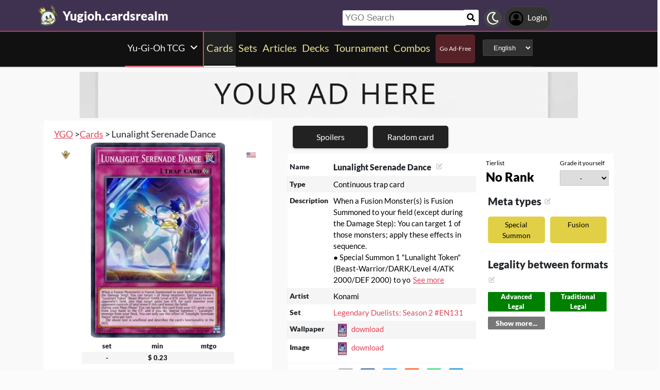

--- FILE ---
content_type: text/html; charset=utf-8
request_url: https://yugioh.cardsrealm.com/en-us/card/lunalight-serenade-dance
body_size: 21184
content:
<!DOCTYPE html><html lang="en-us"><head> <link rel="stylesheet" type="text/css" id="style_night_view" href="https://cdn.cardsrealm.com/css/night_view.css?1293" disabled="disable"><script>
 var language_locale = "en-us";
 function readCookie(name) {
 var nameEQ = encodeURIComponent(name) + "=";
 var ca = document.cookie.split(';');
 for (var i = 0; i < ca.length; i++) {
 var c = ca[i];
 while (c.charAt(0) === ' ')
 c = c.substring(1, c.length);
 if (c.indexOf(nameEQ) === 0)
 return decodeURIComponent(c.substring(nameEQ.length, c.length));
 }
 return null;
 }
 
 if (parseInt(readCookie("user_night_view")) == 1){
 document.getElementById("style_night_view").removeAttribute("disabled");
 }
 
 if (readCookie("emailUser")){
 if (readCookie("emailUser").length > 3){
 window.ezoicIdentity = window.ezoicIdentity || {};
 window.ezoicIdentity.queue = window.ezoicIdentity.queue || [];
 window.ezoicIdentity.queue.push(function(){
 window.ezoicIdentity.setIdentity({
 email: readCookie("emailUser")
 });
 });
 }
 }
</script><script id="cookie_js" src="https://cdn.cardsrealm.com/js/cookies-v3.min.js?1293" data-domain=".cardsrealm.com" defer></script><script src="https://cdn.cardsrealm.com/js/jquery-3.6.1.min.js" defer ></script><script src="https://cdn.cardsrealm.com/js/dict_language_en.js?31" defer></script><script id="javascript_basic" src="https://cdn.cardsrealm.com/js/basics-v4.min.js?1293" data-locale="en" data-currency="USD" data-language_locale="en-us" defer></script><script src="https://cdn.cardsrealm.com/js/cardView.min.js?1293" defer></script> <meta charset="utf-8"><meta http-equiv="Content-Type" content="text/html; charset=utf-8" /><meta name="category" content="Yu-Gi-Oh TCG"><meta name="viewport" content="width=device-width, initial-scale=1"><meta name="robots" content="INDEX,FOLLOW"><meta name="outreachkart-site-verification" content="rSdkmGNTPOlR0eRijEqYWpnNEcYD7aGcWzADaVmAKm4" ><link rel="preconnect" href="https://cdn.cardsrealm.com"><meta name="google-site-verification" content="Pkel3UiCYgPL0Fz1HcFwP5pXq4mMBV91wfSMspqqWU4" /><meta name="google-site-verification" content="Y4CbXS1ZlnFsgSxTXifBKYxj38f-7HQSkvvPX_ynqOs" /><meta name="facebook-domain-verification" content="dppmqs5vf33r7jqvtj81gqo9j1gv2l" /><meta property="fb:app_id" content="233619160315719"><meta property="fb:pages" content="388434451628919" /><meta name="theme-color" content="#3f3250"/><link rel="apple-touch-icon" href="https://cdn.cardsrealm.com/images/KING_2.png"><link rel="alternate" type="application/rss+xml" href="https://yugioh.cardsrealm.com/en-us/en/feed.rss" title="Articles RSS Feed">  <link rel="alternate" type="application/rss+xml" href="https://yugioh.cardsrealm.com/en-us/decks/feed.rss" title="Decks RSS Feed">   <link rel="alternate" type="application/rss+xml" href="https://yugioh.cardsrealm.com/en-us/combo-infinite/feed.rss" title="Combos RSS Feed">   <link rel="alternate" type="application/rss+xml" href="https://yugioh.cardsrealm.com/en-us/card/feed.rss" title="Card RSS Feed">  <link rel="shortcut icon" type="image/png" href="https://cdn.cardsrealm.com/images/favicon2.png"><link rel="manifest" href="/manifest.json?3"> <style> tr:nth-child(even){background:#6661;}.float_header{position:fixed;width:100%;z-index:10000;top:0;left:0;}.website_stripe_top>a{text-decoration:underline!important;}.edit_button>img{height:12px;opacity:0.2;margin-left:5px;margin-bottom:7px;margin-top:0;cursor:pointer;}.border_color_1{border-color:#3f3250!important;}.border_color_2{border-color:#c1b026!important;}.border_color_3{border-color:#e14658!important;}.color_1{color:#3f3250!important;}.color_2{color:#c1b026!important;}.color_3{color:#e14658!important;}.color_4{color:#111!important;}.color_5{color:#dfc33e!important;}.color_background_1{background:#3f3250!important;}.color_background_2{background:#c1b026!important;}.color_background_3{background:#e14658!important;}.color_background_4{background:#111!important;}.color_background_5{background:#dfc33e!important;}.hide{display:none!important;}.ezmob-footer,.ezmob-footer-desktop{border-top:none!important}.article_call_to_action{color:#e14658!important;margin:0;margin-left:10px;font-weight:800;font-size:16px;margin-bottom:5px;margin-top:5px;text-align:left;}.reportline{display:none!important;}.mediaIcon{width:25px;height:25px;margin:3px;opacity:0.4;}#night_mode_img_header{width:35px;cursor:pointer;display:inline;margin-left:10px;height:35px;filter:invert(1);background:#bbb;padding:5px;border-radius:50%;}.mediaLink{margin:8px;display:inline-block;text-align:center;line-height:40px;}.website_stripe_top{font-weight:400;text-align:left;margin:3px;margin-left:10px;font-size:16px;}#header_menu_games_button_close{background:none;border:none;}#header_navbar{z-index:200000;}#menu_side_bar{background:#111;position:fixed;height:100%;z-index:10000000000;padding:5px;top:0;padding-top:50px;border-right:2px solid#e14658;}#menu_side_bar > a{text-align:center;font-size:22px;display:block;margin:5px;margin-top:15px;}.menu_side_bar_img{width:40px;height:40px;display:inline;filter:grayscale(1) invert(1);background:#ccc;padding:5px;border-radius:20px;border:1px solid #ccc;}.menu_side_bar_p{text-transform:uppercase;color:white;font-size:10px;margin:0;}.views{position:absolute;right:0px;top:8px;font-size:12px;color:white;background-color:#ca9ed4;min-width:15px;height:15px;border-radius:2px;line-height:15px;text-align:center;z-index:2000;display:none;}#bellDIV{display:inline-block;cursor:pointer;position:relative;}.profile_header_p{display:inline;max-width:80px;white-space:nowrap;overflow:hidden;text-overflow:ellipsis;margin-left:7px;margin-right:0;margin-bottom:0;color:white;}.profile_header_img{width:30px;height:30px;border-radius:10px;}.profile_header_div{border:1px solid #444;background:#333;padding:7px;margin-left:5px;margin-right:5px;border-radius:20px;display:inline-block;}.google-base,.google-comments,.google-base-2,.google-base-3{width:100%;min-height:250px;text-align:center;}.sets_img{background:#eee;border-radius:2px;}.informationUser{z-index:0;padding:10px;padding-left:20px;padding-right:20px;width:100%;background:white;z-index:200000;margin-bottom:5px;border-radius:3px;}.only_cell{display:none;}body,html{font-family:Lato,Roboto,Helvetica,Arial,sans-serif;height:auto;min-height:100%;margin:0!important;overflow-x:hidden;padding:0!important;position:relative;font-size:1rem;line-height:1.5;color:#212529;text-align:left;background:#eee3}.header{height:40px;padding:6px;z-index:99999!important}a{color:#e14658;text-decoration:none!important}*,::after,::before{box-sizing:border-box}img{vertical-align:middle;border-style:none}.container{width:100%;padding-right:15px;padding-left:15px;margin-right:auto;margin-left:auto}h1,h2,h3,h4,h5,h6{margin-top:0;margin-bottom:.5rem}p{margin-top:0;margin-bottom:1rem}@media (min-width:576px){.container{max-width:540px}.col-sm-1{flex:0 0 8.333333%;max-width:8.333333%}.col-sm-2{flex:0 0 16.666667%;max-width:16.666667%}.col-sm-3{flex:0 0 25%;max-width:25%}.col-sm-4{flex:0 0 33.333333%;max-width:33.333333%}.col-sm-5{flex:0 0 41.666667%;max-width:41.666667%}.col-sm-6{flex:0 0 50%;max-width:50%}.col-sm-7{flex:0 0 58.333333%;max-width:58.333333%}.col-sm-8{flex:0 0 66.666667%;max-width:66.666667%}.col-sm-9{flex:0 0 75%;max-width:75%}.col-sm-10{flex:0 0 83.333333%;max-width:83.333333%}.col-sm-11{flex:0 0 91.666667%;max-width:91.666667%}.col-sm-12{flex:0 0 100%;max-width:100%}}@media (min-width:768px){.website_stripe_top{font-size:18px;}.navbar-nav{display:flex;flex-direction:row;flex-wrap:wrap}.navbar-header_home{display:grid;grid-template-columns:250px auto;}.container{max-width:720px}}@media (min-width:992px){.container{max-width:960px}}@media (min-width:1200px){.container{max-width:1140px}}@media (min-width:1400px){.container{max-width:1320px}.container-fluid{max-width:1290px!important;}}@media (min-width:1600px){.container{max-width:1400px}.container-fluid{max-width:1400px!important;}}.container-fluid{width:100%;padding-right:15px;padding-left:15px;margin-right:auto;margin-left:auto}.row{display:flex;flex-wrap:wrap;margin-right:-15px;margin-left:-15px}.col-sm-1,.col-sm-10,.col-sm-11,.col-sm-12,.col-sm-2,.col-sm-3,.col-sm-4,.col-sm-5,.col-sm-6,.col-sm-7,.col-sm-8,.col-sm-9{position:relative;width:100%;padding-right:15px;padding-left:15px}.navbar>.container,.navbar>.container-fluid{display:flex;flex-wrap:wrap;align-items:center;justify-content:space-between}.navbar-nav{padding-left:0;margin-bottom:0;list-style:none}.navbar-nav{padding-right:0;padding-left:0}.navbar-nav{position:static;float:none}.navbar-text{display:inline-block;padding-top:.5rem;padding-bottom:.5rem}@media (max-width:575.98px){.profile_header_p{display:none;}#searchNickName{transition:0.5s ease-out;width:80px!important;width:calc(100% - 200px)!important;margin-left:5px!important;}}@media (min-width:576px){.navbar-nav{flex-direction:row}.navbar-nav{padding-right:.5rem;padding-left:.5rem}}@media (min-width:768px){.navbar-nav{flex-direction:row}.navbar-nav{padding-right:.5rem;padding-left:.5rem}}@media (min-width:992px){.navbar-nav{flex-direction:row}.navbar-nav{padding-right:.5rem;padding-left:.5rem}}@media (min-width:1200px){.navbar-nav{flex-direction:row}.navbar-nav{padding-right:.5rem;padding-left:.5rem}}.navbar-nav{flex-direction:row}.navbar-nav{padding-right:.5rem;padding-left:.5rem}.fa-bell{width:20px;height:20px;color:white;display:inline-block;filter:invert(100%);margin-right:0!important;}.navbar-nav:first-child li{margin-left:auto}.navbar-nav:last-child li{margin-right:auto}.headerIMG{width:25px!important;height:25px!important}.nav>li>a{padding-left:10px;position:relative;display:block;padding:10px 10px}.navbar{margin-bottom:10px}.navbar-nav>li>a{padding-top:10px;padding-bottom:10px;line-height:22px}.navbar-nav{flex-direction:row}.navbar-nav>li>a{color:#f5f5f5!important;}.pHeader{font-size:20px;color:#eae393!important;margin-bottom:0;padding-bottom:10px;padding-top:10px;}#searchCard:hover,#searchIcon:hover{background:#c0b3a0}#searchCard,#searchIcon{display:inline-block;padding:7px;background:#fff;width:30px;height:30px;border:none;cursor:pointer;margin:0;margin-left:-2px;margin-bottom:3px;border-radius:3px}#searchNickName:focus{border:3px #f9b500 solid}#searchNickName{transition:0.2s ease-out;padding-top:4px;height:30px;color:#333;margin-bottom:10px;width:240px;padding:5px;margin-top:10px;font-size:17px;border:none;border-top-left-radius:3px;border-bottom-left-radius:3px;margin-left:0;border:none;margin-left:-2px;margin-right:-3px;}.container-fluid{width:100%;margin-left:-15px;min-height:60px;max-width:1178px;margin:auto}.a_headerCARDSREALM{display:inline-block;text-align:left;padding:0;margin:0;margin-left:5px;margin-bottom:0;margin-top:10px;line-height:initial}.p_headerCARDSREALM{font-size:24px;color:#fff;display:inline-block;padding:0;margin:0;font-weight:800;line-height:initial}#game_select,#language_selector_header{display:inline-block;margin:0;background:#333;color:#fff;margin-top:15px;margin-bottom:15px;width:auto;padding:5px;height:32px;border-top-left-radius:3px;border-bottom-left-radius:3px;margin-left:10px;}.headerCARDSREALM{height:40px;display:inline!important;margin-top:-5px}.containerMain{position:relative}#notifyHeader,#seeMore{font-size:14px;font-weight:800;color:#495c70!important}.header_navbar_div{border-bottom:2px solid#e14658;background:#3f3250!important;}.header_nav_search{padding-left:5px;text-align:left;float:right;width:550px;max-width:100%;padding-top:10px}.navbar-brand{font-size:30px}.navbar-default{border:none;border-radius:0!important;background:#111!important;background-color:#3f3250!important;border-color:#412e54!important;box-shadow:0 2px 0 0 rgba(0,0,0,.16),0 0 0 0 rgba(0,0,0,.08);padding:0;margin-bottom:0}@media (max-width:768px){.margin-10{margin-top:-10px;}#header_menu_games_button{margin-top:-5px;}#profile_header_p{display:none;}#profile_header_div{margin:5px;padding:5px;}.navbar-header{display:block!important;}.header_nav_search{padding-top:0;}#header_navbar{position:fixed;width:100%}#header_navbar_space{height:95px}.col-sm-1,.col-sm-10,.col-sm-11,.col-sm-12,.col-sm-2,.col-sm-3,.col-sm-4,.col-sm-5,.col-sm-6,.col-sm-7,.col-sm-8,.col-sm-9,.col-sm-auto{flex:none;max-width:none}.container-fluid{padding-right:0;padding-left:15px;padding-right:15px;min-height:0;position:relative}#toggle{display:block!important;top:0px!important;right:15px!important}.a_headerCARDSREALM{margin-top:0}.p_headerCARDSREALM{display:inline;margin-left:10px;font-size:20px}#main_seller{margin-top:10px;padding:0}.not_cell_important{display:none!important;}#navbar_menu,.not_cell{display:none}.only_cell{display:inherit!important}.li_header{width:80%!important}.nav>li{width:100%;display:inline-block}.navbar-nav{display:grid;grid-template-columns:50% 50%;margin:0;text-align:left;width:100%!important}.max-width{margin-left:-15px!important;width:calc(100% + 30px);border-radius:0}.max-75{max-width:100%}.mediaLink{margin:5px}.longword{margin:0;font-size:14px}}.navbar-nav>li>a{padding-left:5px;padding-right:5px;text-align:center;min-height:calc(100% - 2px)!important}#div_to_50{display:none}.deck-info{margin-top:-40px}.navbar-header{margin-top:0;padding:0;width:100%;}.navbar-header_home{margin-top:0;padding:0;width:100%;}.navbar-nav{width:auto;width:max-content;width:fit-content;margin:auto;}.home_games{display:inline-flex;width:auto!important;text-align:center}.headerIMG{margin-right:10px;display:block;margin:auto;width:25px!important;height:25px!important}.active>a>p{display:block!important}.card_legal{max-width:50%;display:inline-block;background:#322340;color:#fff;text-transform:uppercase;padding:5px;border-radius:3px;margin-bottom:2px;font-size:9px!important;cursor:pointer;}.cardsImage{margin:0;min-height:150px;padding:0;display:inline-block;width:200px;border-radius:8px;cursor:pointer;max-width:100%;margin-right:2px;margin-bottom:2px}@media (max-width:768px){.margin-10>a{margin:1px;}.max-15{width:calc(100% + 30px)!important;margin-left:-15px!important}.card_div{width:calc(100% + 40px);margin-left:-20px}}.header{background-color:#fff}.little_icons{width:18px;display:inline-block;margin-left:2px;float:right;max-height:22px;margin-top:5px}html{-webkit-overflow-scrolling:touch;overflow-x:hidden;overflow-y:scroll;}input{padding:5px;font-size:16px;padding-left:5px;border-style:solid;border-width:1px;border-color:rgba(115,123,137,.25)}select{border-style:solid;border-width:1px;border-color:rgba(115,123,137,.25)}.card_div{padding:10px;background:#fff;background-color:#fff;}.fa,.fas,.far{min-width:10px;width:30px;margin-right:5px;margin-left:5px;max-height:30px;}.main_see_more{color:#ddd;font-size:9px;float:right;margin-right:5px;line-height:20px}.bottom_see_more{font-size:9px;text-align:right;margin-right:5px;display:block;}.main_spoilers_img{width:120px;min-height:100px;border-radius:5px}.main_spoilers_div{text-align:center;display:inline-block;width:120px;margin:5px}.main_spoiler_h{text-transform:uppercase;font-size:18px;padding-left:10px;padding-top:8px;font-weight:800;margin:0;padding-bottom:5px;background:#c1b026!important;color:#333!important;border-top-left-radius:5px;border-top-right-radius:5px}.main_spoiler{padding:5px;margin-bottom:5px}.main_title_division{letter-spacing:-0.5px;transform:skewX(-10deg);color:#322340;font-weight:800;margin:0;text-transform:uppercase;padding:10px;font-size:18px;padding-top:5px;padding-bottom:5px;border-bottom-width:1px;border-top-left-radius:2px;border-top-right-radius:2px;margin-left:5px;}.most_cards{display:inline-block;max-width:45%;}.social-share{padding:4px;border-radius:2px;display:inline-block;margin-right:15px}.social-share-icon{width:20px;object-fit:contain;height:20px;filter:invert(1)}.navbar-nav > li:hover{border-bottom:2px solid white;}.navbar-nav>li{border-bottom:2px solid;}.active{border-color:white!important;}     .only_magic_game { display: none!important; }  .newsletter_wrapper > p{color:white;margin-bottom:15px;}.newsletter_footer_send > span,.newsletter_send > span{margin:auto;font-size:15px;color:white;}footer{padding:10px;padding-top:80px;}.newsletter_wrapper{border-radius:8px;padding:10px 0 10px 0;max-width:700px;margin:auto auto 70px auto;text-align:center;color:#fff;min-height:250px;display:flex;flex-direction:column;align-items:center;justify-content:center;gap:16px;}.newsletter_wrapper > label{display:block;font-size:24px;font-weight:bold;color:#fff;}.newsletter_form{display:flex;align-items:center;gap:0;}.newsletter_input{width:400px;padding:12px;border:none;border-radius:25px;outline:none;max-width:100%;}.newsletter_send{padding:12px 20px;border:none;border-radius:25px;background-color:#fff;color:#000;font-weight:bold;cursor:pointer;display:grid;grid-template-columns:100px 30px;}@media (max-width:768px){.newsletter_wrapper{flex-direction:column;align-items:center;justify-content:center;height:auto;text-align:center;padding:20px;}.newsletter_wrapper > label{width:100%;}.newsletter_form{flex-direction:column;width:80%;gap:10px;}}.newsletter_footer_wrapper{display:flex;flex-direction:row;align-items:center;justify-content:space-between;position:relative;width:80%;height:180px;margin:40px auto -80px auto;padding:0 40px;border-radius:10px;max-width:1100px;}.newsletter_footer_wrapper > label{font-size:28px;font-weight:800;color:#fff;width:60%;padding:10px;}.newsletter_footer_send > img,.newsletter_send > img{filter:invert(1);}.newsletter_footer_send{color:#3f3250;padding:8px 16px;cursor:pointer;display:grid;grid-template-columns:100px 30px;}.newsletter_footer_form{display:flex;gap:10px;}.newsletter_footer_input{width:350px;padding:10px;border:2px solid #ccc;text-align:left;}@media (max-width:768px){.newsletter_footer_wrapper{flex-direction:column;align-items:center;justify-content:center;height:auto;text-align:center;padding:20px;width:100%;}.newsletter_footer_wrapper > label{width:100%;margin-bottom:20px;}.newsletter_footer_form{flex-direction:column;width:100%;gap:10px;}.newsletter_footer_input,.newsletter_footer_send{width:100%;display:flex;justify-content:center;align-items:center;}} </style> <link rel="preload" as="style" type="text/css" href="https://cdn.cardsrealm.com/css/styles.css?859" onload="this.onload=null;this.rel='stylesheet'"><noscript><link rel="stylesheet" href="https://cdn.cardsrealm.com/css/styles.css?859"></noscript><link rel="preload" as="style" type="text/css" media="screen and (max-width: 768px)" href="https://cdn.cardsrealm.com/css/styles-max-768.css?859" onload="this.onload=null;this.rel='stylesheet'"><noscript><link rel="stylesheet" href="https://cdn.cardsrealm.com/css/styles-max-768.css?859"></noscript> <title>Lunalight Serenade Dance  | Yu-Gi-Oh TCG YGO Cards</title><meta property="og:locale" content="en-us">    <!--None!--><link rel="alternate" type="text/html" hreflang="en" href="https://yugioh.cardsrealm.com/en-us/card/lunalight-serenade-dance" />  <link rel="alternate" hreflang="x-default" href="https://yugioh.cardsrealm.com/en-us/card/lunalight-serenade-dance" />   <link rel="alternate" type="text/html" hreflang="en-us" href="https://yugioh.cardsrealm.com/en-us/card/lunalight-serenade-dance" />   <!--None!--><link rel="alternate" type="text/html" hreflang="ar" href="https://yugioh.cardsrealm.com/ar-eg/card/lunalight-serenade-dance" />   <link rel="alternate" type="text/html" hreflang="ar-eg" href="https://yugioh.cardsrealm.com/ar-eg/card/lunalight-serenade-dance" />   <link rel="alternate" type="text/html" hreflang="ar-ma" href="https://yugioh.cardsrealm.com/ar-ma/card/lunalight-serenade-dance" />   <link rel="alternate" type="text/html" hreflang="ar-sa" href="https://yugioh.cardsrealm.com/ar-sa/card/lunalight-serenade-dance" />   <!--None!--><link rel="alternate" type="text/html" hreflang="ca" href="https://yugioh.cardsrealm.com/ca-es/card/lunalight-serenade-dance" />   <link rel="alternate" type="text/html" hreflang="ca-es" href="https://yugioh.cardsrealm.com/ca-es/card/lunalight-serenade-dance" />   <!--None!--><link rel="alternate" type="text/html" hreflang="zh" href="https://yugioh.cardsrealm.com/zh-hk/card/lunalight-serenade-dance" />   <link rel="alternate" type="text/html" hreflang="zh-hk" href="https://yugioh.cardsrealm.com/zh-hk/card/lunalight-serenade-dance" />   <link rel="alternate" type="text/html" hreflang="zh-mo" href="https://yugioh.cardsrealm.com/zh-mo/card/lunalight-serenade-dance" />   <link rel="alternate" type="text/html" hreflang="zh-cn" href="https://yugioh.cardsrealm.com/zh-cn/card/lunalight-serenade-dance" />   <link rel="alternate" type="text/html" hreflang="zh-sg" href="https://yugioh.cardsrealm.com/zh-sg/card/lunalight-serenade-dance" />   <link rel="alternate" type="text/html" hreflang="zh-tw" href="https://yugioh.cardsrealm.com/zh-tw/card/lunalight-serenade-dance" />   <!--None!--><link rel="alternate" type="text/html" hreflang="nl" href="https://yugioh.cardsrealm.com/nl-nl/card/lunalight-serenade-dance" />   <link rel="alternate" type="text/html" hreflang="nl-nl" href="https://yugioh.cardsrealm.com/nl-nl/card/lunalight-serenade-dance" />   <link rel="alternate" type="text/html" hreflang="en-au" href="https://yugioh.cardsrealm.com/en-au/card/lunalight-serenade-dance" />   <link rel="alternate" type="text/html" hreflang="en-bz" href="https://yugioh.cardsrealm.com/en-bz/card/lunalight-serenade-dance" />   <link rel="alternate" type="text/html" hreflang="en-ca" href="https://yugioh.cardsrealm.com/en-ca/card/lunalight-serenade-dance" />   <link rel="alternate" type="text/html" hreflang="en-ie" href="https://yugioh.cardsrealm.com/en-ie/card/lunalight-serenade-dance" />   <link rel="alternate" type="text/html" hreflang="en-jm" href="https://yugioh.cardsrealm.com/en-jm/card/lunalight-serenade-dance" />   <link rel="alternate" type="text/html" hreflang="en-nz" href="https://yugioh.cardsrealm.com/en-nz/card/lunalight-serenade-dance" />   <link rel="alternate" type="text/html" hreflang="en-ph" href="https://yugioh.cardsrealm.com/en-ph/card/lunalight-serenade-dance" />   <link rel="alternate" type="text/html" hreflang="en-za" href="https://yugioh.cardsrealm.com/en-za/card/lunalight-serenade-dance" />   <link rel="alternate" type="text/html" hreflang="en-tt" href="https://yugioh.cardsrealm.com/en-tt/card/lunalight-serenade-dance" />   <link rel="alternate" type="text/html" hreflang="en-gb" href="https://yugioh.cardsrealm.com/en-gb/card/lunalight-serenade-dance" />   <link rel="alternate" type="text/html" hreflang="en-zw" href="https://yugioh.cardsrealm.com/en-zw/card/lunalight-serenade-dance" />   <!--None!--><link rel="alternate" type="text/html" hreflang="fr" href="https://yugioh.cardsrealm.com/fr-be/card/lunalight-serenade-dance" />   <link rel="alternate" type="text/html" hreflang="fr-be" href="https://yugioh.cardsrealm.com/fr-be/card/lunalight-serenade-dance" />   <link rel="alternate" type="text/html" hreflang="fr-ca" href="https://yugioh.cardsrealm.com/fr-ca/card/lunalight-serenade-dance" />   <link rel="alternate" type="text/html" hreflang="fr-fr" href="https://yugioh.cardsrealm.com/fr-fr/card/lunalight-serenade-dance" />   <link rel="alternate" type="text/html" hreflang="fr-lu" href="https://yugioh.cardsrealm.com/fr-lu/card/lunalight-serenade-dance" />   <link rel="alternate" type="text/html" hreflang="fr-mc" href="https://yugioh.cardsrealm.com/fr-mc/card/lunalight-serenade-dance" />   <link rel="alternate" type="text/html" hreflang="fr-ch" href="https://yugioh.cardsrealm.com/fr-ch/card/lunalight-serenade-dance" />   <!--None!--><link rel="alternate" type="text/html" hreflang="de" href="https://yugioh.cardsrealm.com/de-at/card/lunalight-serenade-dance" />   <link rel="alternate" type="text/html" hreflang="de-at" href="https://yugioh.cardsrealm.com/de-at/card/lunalight-serenade-dance" />   <link rel="alternate" type="text/html" hreflang="de-de" href="https://yugioh.cardsrealm.com/de-de/card/lunalight-serenade-dance" />   <link rel="alternate" type="text/html" hreflang="de-li" href="https://yugioh.cardsrealm.com/de-li/card/lunalight-serenade-dance" />   <link rel="alternate" type="text/html" hreflang="de-lu" href="https://yugioh.cardsrealm.com/de-lu/card/lunalight-serenade-dance" />   <link rel="alternate" type="text/html" hreflang="de-ch" href="https://yugioh.cardsrealm.com/de-ch/card/lunalight-serenade-dance" />   <!--None!--><link rel="alternate" type="text/html" hreflang="it" href="https://yugioh.cardsrealm.com/it-it/card/lunalight-serenade-dance" />   <link rel="alternate" type="text/html" hreflang="it-it" href="https://yugioh.cardsrealm.com/it-it/card/lunalight-serenade-dance" />   <link rel="alternate" type="text/html" hreflang="it-ch" href="https://yugioh.cardsrealm.com/it-ch/card/lunalight-serenade-dance" />   <!--None!--><link rel="alternate" type="text/html" hreflang="ja" href="https://yugioh.cardsrealm.com/ja-jp/card/lunalight-serenade-dance" />   <link rel="alternate" type="text/html" hreflang="ja-jp" href="https://yugioh.cardsrealm.com/ja-jp/card/lunalight-serenade-dance" />   <!--None!--><link rel="alternate" type="text/html" hreflang="ko" href="https://yugioh.cardsrealm.com/ko-kr/card/lunalight-serenade-dance" />   <link rel="alternate" type="text/html" hreflang="ko-kr" href="https://yugioh.cardsrealm.com/ko-kr/card/lunalight-serenade-dance" />   <!--None!--><link rel="alternate" type="text/html" hreflang="pt" href="https://yugioh.cardsrealm.com/pt-br/card/lunalight-serenade-dance" />   <link rel="alternate" type="text/html" hreflang="pt-br" href="https://yugioh.cardsrealm.com/pt-br/card/lunalight-serenade-dance" />   <link rel="alternate" type="text/html" hreflang="pt-pt" href="https://yugioh.cardsrealm.com/pt-pt/card/lunalight-serenade-dance" />   <!--None!--><link rel="alternate" type="text/html" hreflang="ru" href="https://yugioh.cardsrealm.com/ru-ru/card/lunalight-serenade-dance" />   <link rel="alternate" type="text/html" hreflang="ru-ru" href="https://yugioh.cardsrealm.com/ru-ru/card/lunalight-serenade-dance" />   <!--None!--><link rel="alternate" type="text/html" hreflang="es" href="https://yugioh.cardsrealm.com/es-ar/card/lunalight-serenade-dance" />   <link rel="alternate" type="text/html" hreflang="es-ar" href="https://yugioh.cardsrealm.com/es-ar/card/lunalight-serenade-dance" />   <link rel="alternate" type="text/html" hreflang="es-bo" href="https://yugioh.cardsrealm.com/es-bo/card/lunalight-serenade-dance" />   <link rel="alternate" type="text/html" hreflang="es-es" href="https://yugioh.cardsrealm.com/es-es/card/lunalight-serenade-dance" />   <link rel="alternate" type="text/html" hreflang="es-cl" href="https://yugioh.cardsrealm.com/es-cl/card/lunalight-serenade-dance" />   <link rel="alternate" type="text/html" hreflang="es-co" href="https://yugioh.cardsrealm.com/es-co/card/lunalight-serenade-dance" />   <link rel="alternate" type="text/html" hreflang="es-cr" href="https://yugioh.cardsrealm.com/es-cr/card/lunalight-serenade-dance" />   <link rel="alternate" type="text/html" hreflang="es-do" href="https://yugioh.cardsrealm.com/es-do/card/lunalight-serenade-dance" />   <link rel="alternate" type="text/html" hreflang="es-ec" href="https://yugioh.cardsrealm.com/es-ec/card/lunalight-serenade-dance" />   <link rel="alternate" type="text/html" hreflang="es-sv" href="https://yugioh.cardsrealm.com/es-sv/card/lunalight-serenade-dance" />   <link rel="alternate" type="text/html" hreflang="es-gt" href="https://yugioh.cardsrealm.com/es-gt/card/lunalight-serenade-dance" />   <link rel="alternate" type="text/html" hreflang="es-hn" href="https://yugioh.cardsrealm.com/es-hn/card/lunalight-serenade-dance" />   <link rel="alternate" type="text/html" hreflang="es-mx" href="https://yugioh.cardsrealm.com/es-mx/card/lunalight-serenade-dance" />   <link rel="alternate" type="text/html" hreflang="es-ni" href="https://yugioh.cardsrealm.com/es-ni/card/lunalight-serenade-dance" />   <link rel="alternate" type="text/html" hreflang="es-pa" href="https://yugioh.cardsrealm.com/es-pa/card/lunalight-serenade-dance" />   <link rel="alternate" type="text/html" hreflang="es-py" href="https://yugioh.cardsrealm.com/es-py/card/lunalight-serenade-dance" />   <link rel="alternate" type="text/html" hreflang="es-pe" href="https://yugioh.cardsrealm.com/es-pe/card/lunalight-serenade-dance" />   <link rel="alternate" type="text/html" hreflang="es-pr" href="https://yugioh.cardsrealm.com/es-pr/card/lunalight-serenade-dance" />   <link rel="alternate" type="text/html" hreflang="es-uy" href="https://yugioh.cardsrealm.com/es-uy/card/lunalight-serenade-dance" />   <link rel="alternate" type="text/html" hreflang="es-ve" href="https://yugioh.cardsrealm.com/es-ve/card/lunalight-serenade-dance" />   <!--None!--><link rel="alternate" type="text/html" hreflang="sv" href="https://yugioh.cardsrealm.com/sv-fi/card/lunalight-serenade-dance" />   <link rel="alternate" type="text/html" hreflang="sv-fi" href="https://yugioh.cardsrealm.com/sv-fi/card/lunalight-serenade-dance" />   <link rel="alternate" type="text/html" hreflang="sv-se" href="https://yugioh.cardsrealm.com/sv-se/card/lunalight-serenade-dance" />  <link rel="preload" href="https://cdn.cardsrealm.com/images/cartas/lds2-legendary-duelists-season-2/en/med/lunalight-serenade-dance-en131.png?3147?&width=250"><link rel="preload" href="?&width=250"><meta name="description" content='Lunalight Serenade Dance. Continuous trap card. When a Fusion Monster(s) is Fusion Summoned to your field (except during the Damage Step): You can target 1 of those monsters; apply these effects in sequence.
● Special Summon 1 &#34;Lunalight Token&#34; (Beast-Warrior/DARK/Level 4/ATK 2000/DEF 2000) to your opponent&#39;s field.
● That target gains 500 ATK for each monster your opponent controls (even if this card leaves the field).
During your Main Phase: You can banish this card from your GY; send 1 card from your hand to the GY, and if you do, Special Summon 1 &#34;Lunalight&#34; monster from your Deck. You can only use this effect of &#34;Lunalight Serenade Dance&#34; once per turn. | Yu-Gi-Oh TCG YGO'><meta name="keywords" content="Lunalight,Serenade,Dance, Lunalight Serenade Dance, Lunalight Serenade Dance Yu-Gi-Oh TCG, duelist, games, online, play, list, rules, deck, card game, Lunalight Serenade Dance YGO, rules, art, description, decks, Lunalight Serenade Dance,, Yu-Gi-Oh TCG, YGO"><meta property="og:title" content=' Lunalight Serenade Dance | Yu-Gi-Oh TCG YGO Cards'><meta property="og:description" content="Lunalight Serenade Dance. Continuous trap card. When a Fusion Monster(s) is Fusion Summoned to your field (except during the Damage Step): You can target 1 of those monsters; apply these effects in sequence.
● Special Summon 1 &#34;Lunalight Token&#34; (Beast-Warrior/DARK/Level 4/ATK 2000/DEF 2000) to your opponent&#39;s field.
● That target gains 500 ATK for each monster your opponent controls (even if this card leaves the field).
During your Main Phase: You can banish this card from your GY; send 1 card from your hand to the GY, and if you do, Special Summon 1 &#34;Lunalight&#34; monster from your Deck. You can only use this effect of &#34;Lunalight Serenade Dance&#34; once per turn.. Yu-Gi-Oh TCG YGO" /><meta property="og:image" content="https://cdn.cardsrealm.com/images/cartas/lds2-legendary-duelists-season-2/en/crop-med/lunalight-serenade-dance-en131.jpeg?6129" /><meta property="og:type" content="product" /><meta property="og:url" content="https://yugioh.cardsrealm.com/en-us/card/lunalight-serenade-dance"><meta property="og:image:type" content="image/png"><meta property="og:image:width" content="400"><meta property="og:image:height" content="350"><link rel="canonical" href="https://yugioh.cardsrealm.com/en-us/card/lunalight-serenade-dance"> <style> .sort-arrow-down { width: 0;  height: 0;  border-left: 5px solid transparent; border-right: 5px solid transparent; display: inline-block!important; border-top: 10px solid #e18246; }.card_rules_div_div:nth-child(even),.top8_deck:nth-child(even){background: #6661;}.top8_deck{ display: grid;grid-template-columns: 25% 25% 25% 25%;text-align: center;}.top8_deck > p {margin: 0;} .meta_type_li { list-style-type: none;font-size: 14px;background: #e1d046;text-align: center;border-radius: 5px;margin: 5px;padding: 5px;}.meta_type_li > a {color: black!important;}  .font-big{font-size: 20px!important;}.card_names_h2{display: inline-block;font-size: 20px;margin-bottom: 5px;margin-left: 5px;}.card_info_button{max-width: 95%; cursor: pointer;border:1px solid #3f3250!important;color:#3f3250!important;background:#fff!important;font-size:13px;width:100%;font-weight:800;min-height:25px;margin-bottom:10px;margin-left: 2px;display:block;box-shadow:0 2px 5px 0 rgba(0,0,0,.16),0 2px 10px 0 rgba(0,0,0,.12);text-align:center;padding:2px;}.card_info_button:hover{color:#fff!important;background:#3f3250!important}.card_turn_around_img{z-index:100000000000000;position:absolute;border-radius:5px;width:35px;height:35px;object-position:50% 20%;object-fit:cover;cursor:pointer;background:#fff;padding:5px}.cardIMG_button_img{z-index:100000000000000;position:absolute;left:2px;bottom:65px;border-radius:50%;width:35px;height:35px;object-position:50% 20%;object-fit:cover;cursor:pointer}ul{margin-top: 5px;margin-bottom: 0;}.cardA{font-size: 15px!important;color: #e14658!important;}.card_edition_icon:hover,.card_language_icon:hover{background:#a9a9a9;background-color:#a9a9a9}tr,td{vertical-align: top; border-style: hidden;text-align: left;}#card_image_edition_div{display:grid;grid-template-columns:15% 70% 15%}.card_mana_div{position:absolute;top:5px;right:10px}.card_name_div{position:relative}.selling_quantity{display:inline-block;padding:0;margin:0;padding-left:10px;padding-right:10px;font-size:13px;margin-top:auto;margin-bottom:auto}#card_legality_div{padding: 0; display:grid;grid-template-columns:50% 50%}.card_legality_tour_name>a{color: white!important;}.card_legality_tour_name{color:white;list-style-type: none;font-size:13px; margin: 5px;text-align: center;border-radius: 2px;font-weight:800}.card_legality_situation_name{font-size:12px;margin:0;color:#fff}#card_legality_show_more{margin:5px;padding:2px;text-align:center;font-size:14px;font-weight:800;border-radius:2px}.selling_seller_name{font-size:13px;text-align:left}.selling_div{background:#fff;padding:5px;padding-left:10px;display:flex}.selling_seller_img{display:inline-block;width:30px;height:30px;border-radius:5px;margin-top:auto;background:#fff;margin-bottom:auto}.selling_price{display:inline-block;padding:0;margin:0;padding-left:10px;padding-right:10px;font-size:13px;margin-top:auto;margin-bottom:auto;overflow:initial}.card_in_cards_realm_div>a>p{margin:5px;font-weight:800}.card_in_cards_realm_p{font-weight:800;color:#000}.card_in_cards_realm_div>a:hover{background:#ccc}.card_in_cards_realm_div>a{display:grid;grid-template-columns:100px auto}.card_price_title_div{display:grid;grid-template-columns:33% 33% 33%;max-width:300px;margin:auto;text-align:center;height:10px;margin-top:15px}.card_name_text{font-size:18px;margin:0}.card_name_text_default{font-size:14px;font-weight:400}.card_price_history_td{font-size:13px;margin-right:15px}.card_rules_div_div{display:flex}.card_rules_div_div_datetime{font-size: 14px;margin-left: 5px;flex-basis:80px}.card_rules_div_div_text{flex-basis:100%;border-left:1px solid #ccc!important;margin-bottom:5px;padding-left:15px}#card_rules_div{border:1px solid #3f3250!important;padding:10px;background:#333;display:none;color:#bbb!important}.card_div_change_latin{float:left;width:100%;display:inherit;height:0;text-align:left}.card_button_change_latin:hover{background:#3f3250!important;color:#fff!important}.card_button_change_latin{padding:5px;border:1px solid #333;background:#fff;color:#3f3250!important;display:inline-block;margin:0;font-size:12px;border-radius:2px;cursor:pointer;margin-left:5px}#card_image_page{flex:80%;position:relative}#card_price_div{max-width:300px;text-align:center;margin:auto;margin-top:5px;margin-bottom:5px}.card_names{margin-bottom:10px;max-height:500px;overflow:auto;display: block;}.card_names>p{margin-bottom:0}.card_price_title_p,#card_edition_price,#card_min_price,#card_min_tix{width:100px;text-align:center;font-weight:800;max-width:33%;font-size:13px;padding: 2px;}.card_in_cards_realm_div{display:grid;grid-template-columns:50% 50%}#card_image_div{height:380px;width:265px;max-width: 100%; margin:auto;text-align:center;vertical-align:middle}#cardImage{object-fit: contain;height:380px;width:265px;max-width: 100%;margin:auto;text-align:center;display:block;border-radius:12px}.card_edition_icon,.card_language_icon{width:100%;display:inline-block;cursor:pointer;text-align:center;margin-bottom:5px}.card_editions{padding:10px;max-height:415px;overflow-y:auto}.selling_div_price_td{font-size: 14px;}.selling_div_price{font-size: 14px; display:inline-block;float:right;padding-right:10px;flex:auto;text-align:right;margin-top:auto;margin-bottom:auto}.selling_seller_img{display:inline-block;width:30px;height:30px;border-radius:5px;margin-top:auto;background:#fff;margin-bottom:auto}.little_icons{float:inherit;margin-top: 0;}.selling_price{display:inline-block;padding:0;margin:0;padding-left:10px;padding-right:10px;font-size:13px;margin-top:auto;margin-bottom:auto;overflow:initial}.card_price_main_title_division {font-size: 24px;text-align: center;}.card_price_main_div {display: grid; grid-template-columns: 40% 20% 40%}.card_article_div {grid-template-columns: 50% 50%;display: grid;} @media(min-width: 768px) { #card_div_15{margin-left: 15px;} #card_sinergy_section{border-right: 1px solid #6663;margin-right: 8px;}} @media (max-width: 768px){ #card_legality_div {grid-template-columns: 50% 50%!important;} .card_article_div {grid-template-columns: 100%;} table{overflow: visible;}.card_price_main_div {grid-template-columns: 100%}}  #div_grid, #div_grid_2 { display: grid; grid-template-columns: 25% 25% 25% 25%; }  @media(max-width: 768px) { #div_grid_2 { display: grid; grid-template-columns: 50% 50%; } }  tr > .longword { font-size: 15px; } #card_images_div { background: #333; } #card_images_div > div { position: relative; width: 250px; display: inline-block; max-width: calc(50% - 5px); } #card_images_div > div > .img-download { max-width: 100%; object-fit: contain; } #card_images_div > div > a > .fa-download { position: absolute; bottom: 30px; right: 30px; opacity: 0.9; padding: 5px; border-radius: 5px; background: white; width: 40px; }  .left { text-align: left; font-size: 13px!important; }  .selling_price { display: inline-block; padding: 0; margin: 0; padding-left: 10px; padding-right: 10px;font-size: 13px; margin-top: auto; margin-bottom: auto; overflow: initial; text-align: center; } .card_price_sellector { border: 1px solid #3333; width: 90%; margin: auto; background-color: #3f3250!important; cursor: pointer; color: white; text-align: center; font-weight: 800; padding: 3px; margin-bottom: 2px; font-size: 14px; display: block; border-radius: 2px; line-height: inherit; } .league_player_div_3:nth-child(even){ background: #33333309; } .league_player_div_3 > p { padding: 3px; margin: 0; white-space: nowrap; overflow: hidden; text-overflow: ellipsis; } .league_player_div_3:hover { background: #e1824633!important; color: black!important; }  .resource_type_image { width: 20px; margin-left: 5px; }  .resource_recommendation_button { cursor: pointer; }  .resource_recommendation { width: 20px; margin-left: 5px; }  .league_player_div_3 { display: grid; grid-template-columns: 125px auto 120px 150px;text-align: center; min-width: 700px; }  .card_article_a { display: grid; grid-template-columns: 60px auto; margin-bottom: 5px; margin-top: 5px; }  .card_article_a:hover { background: #6663; }  .card_article_img { width: 50px; height: 50px; object-fit: cover; }  .card_article_p { margin-bottom: 0; color: black; }  .card_price_sellector:hover { opacity: 1; }  .price_tr:nth-child(even){ background: #66666610; } .selling_div_price { padding: 5px; border: 1px solid #e14658; border-radius: 3px; text-align: center; background: white; } .selling_div_price:hover{ background: #e14658; color: white!important; }  .card_price_checkbox { width: 20px; height: 20px; }  .table_price { width: 100%; display: table; margin-left: 0; } .selling_promo { display: inline-block;  margin: auto; max-width: 25%; overflow: hidden; font-weight: 800; text-overflow: ellipsis; white-space: nowrap; color: #e14658!important; font-size: 12px; } .combo_search_div{padding:5px;margin-top:10px;}.card_search_plus_minus_div{text-align:left;margin-top:-5px;margin-bottom:5px;}.card_search_plus{background:green;}.card_search_minus{background:darkred;}.card_search_plus,.card_search_minus{display:inline-block;padding:5px;color:white;margin-right:5px;border-radius:3px;}.card_search_card_plus_button{margin:0;padding:5px;width:30px;height:30px;margin-top:5px;margin-left:5px;}.cards_search_div_type{display:inline-block;width:48%;}.cards_search_div_name{text-align:center;margin-top:8px;margin-bottom:5px;}.cards_search_div_color{display:inline-block;width:50px;}.combo_search_a{display:block;padding:10px;border-radius:2px;color:white!important;cursor:pointer;margin-bottom:2px;background:#222;box-shadow:0 2px 4px rgba(0,0,0,.16);}.combo_search_a:hover{color:yellow!important;}.card_search_input_text{margin-bottom:10px;margin-top:2px;height:33px;width:100%;}#cards_search_advanced_div{background:white;margin-bottom:20px;padding:10px;}.card_search_p_ing{font-size:14px;margin-top:10px;font-weight:800;margin-bottom:5px;text-overflow:ellipsis;white-space:nowrap;overflow:hidden;}.combo_search_select{margin-left:15px;padding:1px;background:#333;color:white;max-width:250px;}#card_search_advanced_button{color:white!important;background:#e14658!important;border:1px solid #e14658!important;width:100%;margin-bottom:2px;border:none;font-size:16px;border-radius:2px;padding:15px;box-shadow:0 2px 4px rgba(0,0,0,.16);}@media (max-width:758px){ #cards_search_advanced_div{display:none;}} .combo_search_a { text-align: center; margin: 5px; border-radius: 5px; background: #222; } .combo_search_div { display: grid; grid-template-columns: 25% 25% 25% 25%; margin: 0; } @media (max-width: 768px) { .combo_search_div { display: grid; grid-template-columns: 50% 50%; } } .selling_icon { display: inline-block;width: 20px; height: 20px; border-radius: 5px; margin-top: auto; margin-bottom: auto } .deck_div_header_a{border:1px solid #6663;padding:4px;margin-top:5px;background:#3333;border-radius:2px;font-weight:800;color:black;padding-left:10px;padding-right:10px;display:inline-block;cursor:pointer;min-width:70px;text-align:center;border-radius:5px;transform:skewX(-5deg);font-size:15px;line-height:25px;box-shadow:none;}#deck_div_headers > li{display:inline-block;}#deck_div_headers{margin-top:5px;margin-bottom:5px;margin-left:0;list-style-type:none;padding:10px;background:#6661;border-left:1px solid;} </style> <script type="application/ld+json">
 {
 "@context": "https://schema.org",
 "@type": "Game",
 "name": "Yu-Gi-Oh TCG",
 "url": "https://yugioh.cardsrealm.com",
 "genre": "Collectible Card Game",
 "identifier": "yu-gi-oh",
 "description": "Yu-Gi-Oh TCG is a popular trading card game featured on Cards Realm, where players can connect with others, trade cards, stay updated on daily news, participate in tournaments, and engage in various gaming activities. It offers a platform for Yu-Gi-Oh enthusiasts to come together, share their passion for the game, and enhance their gaming experience through community interactions and events."
 }
 </script> <script type="application/ld+json">
 {
 "@context":"https://schema.org",
 "@type":"Product",
 "name":"Lunalight Serenade Dance",
 "image":"https://cdn.cardsrealm.com/images/cartas/lds2-legendary-duelists-season-2/en/med/lunalight-serenade-dance-en131.png?3147",
 "ProductId":"391033",
 "identifier":"391033",
 "description":"Continuous trap card, When a Fusion Monster(s) is Fusion Summoned to your field (except during the Damage Step): You can target 1 of those monsters; apply these effects in sequence.
● Special Summon 1 &#34;Lunalight Token&#34; (Beast-Warrior/DARK/Level 4/ATK 2000/DEF 2000) to your opponent&#39;s field.
● That target gains 500 ATK for each monster your opponent controls (even if this card leaves the field).
During your Main Phase: You can banish this card from your GY; send 1 card from your hand to the GY, and if you do, Special Summon 1 &#34;Lunalight&#34; monster from your Deck. You can only use this effect of &#34;Lunalight Serenade Dance&#34; once per turn., designed by Konami first released in Jun, 2022 in the set Legendary Duelists: Season 2",
 "brand":{
 "@type":"Brand",
 "name":"Yu-Gi-Oh TCG"
 },
 "sku":391033,
 "review": {
 "@type": "Review",
 "reviewBody": "A deck that focuses on Fusion Summoning Lunalight monsters would benefit from using Lunalight Serenade Dance, as it provides additional field presence and ATK boosts. However, there are potentially better trap cards available that offer more versatile or powerful effects for different strategies, such as Lunalight Yellow Marten for bouncing or Lunalight Emerald Bird for draw power. Whether or not Lunalight Serenade Dance should see play depends on the specific deck strategy and playstyle, as it can be a situational but potentially impactful card in the right circumstances.",
 "author": {
 "@type": "Person",
 "name": "Cards Realm"
 }
 }
 }
 </script></head><body> <header id="header_navbar"><div class="header_navbar_div"><nav class="navbar navbar-default" style="margin-bottom: 0;"><div class="container-fluid"><div class="navbar-header max-15"><a href="#menu" id="toggle" aria-label="Menu button"><div></div></a><div style="display: inline-block;"><a class="a_headerCARDSREALM navbar-brand" href="https://cardsrealm.com/en-us/" title="Cards Realm" aria-label="Landing page" rel="noreferrer"><img class="headerCARDSREALM" src="https://cdn.cardsrealm.com/images/KING_2.png?width=130" alt="Home"></a></div><a class="a_headerCARDSREALM navbar-brand" href="https://cardsrealm.com/en-us/" title="Cards Realm" aria-label="Landing page" rel="noreferrer"><p class="p_headerCARDSREALM">Yugioh.cardsrealm</p></a><div class="header_nav_search"><div id="header_search" style="display: inline;"><input id="searchNickName" type='search' placeholder='YGO Search'><datalist id="names"><select id="selectOfNamesHeader"></select></datalist><img id="searchIcon" class="fas fa-search" src="https://cdn.cardsrealm.com/images/icon/search-solid.svg" alt="Search Solid icon" ></div><img src="https://cdn.cardsrealm.com/images/icon/moon-regular.svg" id="night_mode_img_header" alt="Nigh mode" style=" display: inline;margin-left: 10px;"/><div class="profile_header_div"><a id="profile_header_a" href="/en-us/login/" title="Profile page" rel="noopener nofollow noindex"><img class="profile_header_img" src="https://cdn.cardsrealm.com/images/icon/login-preto.svg?1" alt="Profile image" ><p class="profile_header_p">Login</p></a><div class="bellIMG" id="bellDIV" style="display: none;"><p class="views" style="display: none;"></p><img class="fas fa-bell" src="https://cdn.cardsrealm.com/images/icon/bell-solid.svg" alt="Bell Solid icon" ></div></div></div></div></div></nav></div><div style="margin-bottom: 5px;" id="float_header"><nav itemscope itemtype="https://schema.org/SiteNavigationElement" class="navbar navbar-default" style="margin-bottom: 0; background: #111!important;"><div id="navbar_menu" class="container-fluid nav-container"><div class="navbar-header"><ul class="nav navbar-nav"><li id="choose_game" class="border_color_3 " style="border-right: 2px solid;display: grid;grid-template-columns: auto 30px;position: relative;min-width: 150px;"><a style=" padding-top: 20px;" href="/en-us/" title="Yu-Gi-Oh TCG Landing Page"><p style="margin: 0;font-size: 18px;font-weight: 400;">Yu-Gi-Oh TCG</p></a><img class="fas fa-bell" src="https://cdn.cardsrealm.com/images/icon/angle-down-solid.svg" alt="Angle down Solid icon" style=" padding-right: 15px!important;cursor: pointer;margin-top: 20px;"><div class="border_color_3" style="border: 2px solid;display: none; position: absolute;top: 65px; background: #111; z-index: 30000;min-width: 175px;margin-top: -3px;" id="game_list"><a href="https://cardsrealm.com/en-us/?&redirected=true" title="Cards Realm Homepage" style="padding: 10px;border-top: 1px solid #333;color: white;background: #111;color: #eae393!important;" class="longword">Homepage</a>  <a href="https://mtg.cardsrealm.com/en-us/" title="Magic: the Gathering homepage" style="padding: 10px;border-top: 1px solid #333;background: #111;color: #eae393!important;" class="longword">Magic: the Gathering</a>   <a href="https://lorcana.cardsrealm.com/en-us/" title="Lorcana homepage" style="padding: 10px;border-top: 1px solid #333;background: #111;color: #eae393!important;" class="longword">Lorcana</a>   <a href="https://lor.cardsrealm.com/en-us/" title="Legends of Runeterra homepage" style="padding: 10px;border-top: 1px solid #333;background: #111;color: #eae393!important;" class="longword">Legends of Runeterra</a>   <a href="https://fab.cardsrealm.com/en-us/" title="Flesh and Blood homepage" style="padding: 10px;border-top: 1px solid #333;background: #111;color: #eae393!important;" class="longword">Flesh and Blood</a>   <a href="https://rpg.cardsrealm.com/en-us/" title="Role-Playing Games homepage" style="padding: 10px;border-top: 1px solid #333;color: white;background: #111;color: #eae393!important;" class="longword">Role-Playing Games RPG</a>   <a href="https://board.cardsrealm.com/en-us/" title="Board homepage" style="padding: 10px;border-top: 1px solid #333;color: white;background: #111;color: #eae393!important;" class="longword">Board Games RPG</a>    <a href="https://pokemon.cardsrealm.com/en-us/" title="Pokemon homepage" style="padding: 10px;border-top: 1px solid #333;color: white;background: #111;color: #eae393!important;" class="longword">Pokemon TCG</a>  </div></li>  <li itemprop="name" class="active"><a itemprop="url" href="/en-us/card/" title="Cards"><p class="pHeader">Cards</p></a></li>   <li class=""><a itemprop="url" href="/en-us/sets/" title="Sets"><p itemprop="name" class="pHeader">Sets</p></a></li>    <li itemprop="name" class=""><a itemprop="url" href="/en-us/articles/search/" title="Artigos"><p class="pHeader">Articles</p></a></li>  <li itemprop="name" class=""><a href="/en-us/decks/search/" title="Decks"><p class="pHeader">Decks</p></a></li>    <li itemprop="name" class=""><a itemprop="url" href="/en-us/tournament/" title="Torneios"><p class="pHeader">Tournament</p></a></li>   <li itemprop="name" class=""><a href="/en-us/combo-infinite/" title="Combos"><p class="pHeader">Combos</p></a></li>   <li class="hide_plano_2"><p style=" font-size: 12px;background: #e1465855;margin: 5px;border-radius: 5px;line-height: 5px;text-align: center;"><a rel="noopener nofollow noindex" href="/en-us/stripe/sign" target="_blank" class="mediaLink" title="Contribute to independent journalism" style="color: white;">Go Ad-Free</a></p></li>  <li><select id="language_selector_header" aria-labelledby="language_selector_header"> <option value="en-us"  selected="selected" >English</option><option value="pt-br" >Português</option><option value="es-es" >Español</option><option value="it-it" >Italiano</option><option value="ja-jp" >日本語</option><option value="zh-cn" >中國人</option><option value="ko-kr" >한국어</option><option value="de-de" >deutsch</option><option value="fr-fr" >français</option><option value="ru-ru" >русский</option><option value="ar-sa" >عرب</option><option value="nl-nl" >Nederlands</option><option value="more"> See more</option> </select></li></ul></div></div></nav></div></header><div id="header_navbar_space"></div><div class="container" style="width: 100%;max-width: 100%;text-align: center;"><div class="row"><div class="col-sm-12"><div class="google-top-pc"><div class='affiliate_ad_div' style='margin-bottom: 5px; margin-top: 5px;text-align: center;'><a target="_blank" rel='noopener sponsor noindex nofollow' href='/en-us/contact' title='Placeholder for ads'><img height="90" width="970" style='max-height: 150px; max-width:100%;' src='https://cdn.cardsrealm.com/images/uploads/1-237228236230195229239234238-1753113053.jpeg' alt='Placeholder for ads' fetchpriority="high"/></a></div></div></div></div></div><script src="https://cdn.cardsrealm.com/js/header-v2.min.js?1293" defer></script> <div class="container mainpage hproduct"><main class='row'><div class="col-sm-5"><section class="card_div"><h1 class="website_stripe_top"><a href="/en-us/" title="Yu-Gi-Oh TCG">YGO</a> ><a href="/en-us/card" title="Yu-Gi-Oh TCG Cards">Cards</a> > Lunalight Serenade Dance</h1><div id="card_image_edition_div" class="max-15"><div class="card_editions">      <a href="/en-us/sets/lds2-legendary-duelists-season-2" class="card_edition_icon" data-med="https://cdn.cardsrealm.com/images/cartas/lds2-legendary-duelists-season-2/en/med/lunalight-serenade-dance-en131.png?3147?&width=250" data-id="9387380" title="Legendary Duelists: Season 2" data-artist="Konami" data-set-title="Legendary Duelists: Season 2 #EN131" data-set-path="lds2-legendary-duelists-season-2" data-price="0.0" data-flavor="" data-mtgo="LDS2" data-tix="0"><img width="18" height="18" loading='lazy' class="little_icons mythic_card" style="float:none;" src="https://cdn.cardsrealm.com/images/sets/set-lds2-legendary-duelists--season-2.png?716?&width=36" alt="Icons of mtg" title="Legendary Duelists: Season 2"></a>    </div><div id="card_image_page"><div id="card_image_div">  <div id="card_page_image_div"><img class="photo" id="cardImage" alt="Lunalight Serenade Dance image" src="https://cdn.cardsrealm.com/images/cartas/lds2-legendary-duelists-season-2/en/med/lunalight-serenade-dance-en131.png?3147?&width=250" class="cardIMG_context"><img class="cardIMGcenter cardIMG_context" src="?&width=250" onclick="removeElement(this)" id="card_page_img_back" style="visibility:hidden; " alt="Back card image"/></div></div><table id="card_price_div" class="game_have_money"><tbody><tr class="compiled_of_games"><th class="card_price_title_p">set</th><th class="card_price_title_p">min</th><th class="card_price_title_p">mtgo</th></tr><tr><td id="card_edition_price">-</td><td id="card_min_price" class="price">$ 0.23</td><td id="card_min_tix"><a rel="noopener nofollow noindex" class="only_magic_game" id="card_min_tix_a" href="https://www.cardhoarder.com/cards?data%5Bsearch%5D=Lunalight%20Serenade%20Dance&affiliate_id=cardsrealm&utm_source=cardsrealm&utm_campaign=affiliate&utm_medium=cardsrealm" target="_blank">0.0 tix</a></td></tr></tbody></table></div><div class="card_editions">     <div class="card_language_icon img-9387380" title="English" data-med="https://cdn.cardsrealm.com/images/cartas/lds2-legendary-duelists-season-2/en/med/lunalight-serenade-dance-en131.png?3147?&width=250" data-crop-med="https://cdn.cardsrealm.com/images/cartas/lds2-legendary-duelists-season-2/en/crop-med/lunalight-serenade-dance-en131.jpeg?6129" data-back="" data-crop-back="" ><img width="18" height="10" loading='lazy' class="little_icons language_icons" style="float:none;" src="https://cdn.cardsrealm.com/images/flags/flag_1.png?&width=36" alt="Icons of mtg" title="English"></div>     </div></div></section></div><div class="col-sm-7 no_ad_div"><div class="combo_search_div"><a class="combo_search_a" href="/en-us/spoilers" title="Spoilers">Spoilers</a><a class="combo_search_a" href="/en-us/card/random?topic=391033" title="Random card" rel="noopener nofollow noindex">Random card</a></div><section class="card_div" ><div class="row"><div class="col-sm-7"><div><table class="card_names card_name_div" style="border: none;display: table;"><tbody><tr><th class="card_supertype_text"><strong>Name</strong></th><th class="fn">Lunalight Serenade Dance <a class="edit_button" href="/en-us/card/lunalight-serenade-dance/suggestion" title="Edit card" target="_blank" rel="noopener nofollow noindex"><img src="https://cdn.cardsrealm.com/images/icon/pen-to-square-solid.svg" alt="Edit card" width="15"></a></th></tr>  <tr><td class="card_supertype_text"><strong>Type</strong></td><td class="longword category">Continuous trap card</td></tr>  <tr><td class="card_supertype_text"><strong>Description</strong></td><td class="longword description" data-text="When a Fusion Monster(s) is Fusion Summoned to your field (except during the Damage Step): You can target 1 of those monsters; apply these effects in sequence.
● Special Summon 1 &#34;Lunalight Token&#34; (Beast-Warrior/DARK/Level 4/ATK 2000/DEF 2000) to your opponent&#39;s field.
● That target gains 500 ATK for each monster your opponent controls (even if this card leaves the field).
During your Main Phase: You can banish this card from your GY; send 1 card from your hand to the GY, and if you do, Special Summon 1 &#34;Lunalight&#34; monster from your Deck. You can only use this effect of &#34;Lunalight Serenade Dance&#34; once per turn.">When a Fusion Monster(s) is Fusion Summoned to your field (except during the Damage Step): You can target 1 of those monsters; apply these effects in sequence.
● Special Summon 1 "Lunalight Token" (Beast-Warrior/DARK/Level 4/ATK 2000/DEF 2000) to yo<span id="card_span_description" style=" margin-left: 5px;color: #e14658;text-decoration: underline;cursor: pointer;">See more</span></td></tr>      <tr><td class="card_supertype_text"><strong>Artist</strong></td><td class="longword" id="set_artist">Konami</td></tr>   <tr><td class="card_supertype_text"><strong>Set</strong></td><td class="longword"><a href="/en-us/sets/lds2-legendary-duelists-season-2" id="card_set_a">Legendary Duelists: Season 2 #EN131</a></td></tr>  <tr><td class="card_supertype_text"><strong>Wallpaper</strong></td><td class="longword" id="card_crop_image_min"><img src="https://cdn.cardsrealm.com/images/cartas/lds2-legendary-duelists-season-2/en/crop-med/lunalight-serenade-dance-en131.jpeg?6129" alt="Lunalight Serenade Dance Crop image Wallpaper" class="img-download" loading="lazy" width="35" height="25" style="object-fit: contain;"><a rel="noopener nofollow noindex" href="/en-us/card/send?image=https%3A//cdn.cardsrealm.com/images/cartas/lds2-legendary-duelists-season-2/en/crop-med/lunalight-serenade-dance-en131.jpeg%3F6129&name=Lunalight%20Serenade%20Dance" target="_blank" download="Lunalight Serenade Dance wallpaper">download</a></td></tr><tr><td class="card_supertype_text"><strong>Image</strong></td><td class="longword" id="card_image_png"><img src="https://cdn.cardsrealm.com/images/cartas/lds2-legendary-duelists-season-2/en/med/lunalight-serenade-dance-en131.png?3147" alt="Lunalight Serenade Dance Full hd image" class="img-download" loading="lazy" width="35" height="25" style="object-fit: contain;"><a rel="noopener nofollow noindex" href="/en-us/card/send?image=https%3A//cdn.cardsrealm.com/images/cartas/lds2-legendary-duelists-season-2/en/med/lunalight-serenade-dance-en131.png%3F3147&name=Lunalight%20Serenade%20Dance" target="_blank" download="Lunalight Serenade Dance card" >download</a></td></tr></tbody></table></div><div class="card_names" style="text-align: right;"><div class="card_div_change_latin"><span id="article_feedback_button" style="margin-right: 10px;margin-left: 2px;padding: 2px;display: inline-block;" title="Report error in this card">⚠️</span></div> <div class="social-share-div"><a class="social_share_copy_link social-share" href="#" target="_blank" title="Copy link" rel="noopener ugc nofollow" style="background: #aaa;"><img src="https://cdn.cardsrealm.com/images/icon/link-solid.svg" alt="Copy link" class="social-share-icon" loading="lazy"></a><a class="social-share social-facebook" href="#" target="_blank" title="Share to Facebook" rel="noopener ugc nofollow"><img src="https://cdn.cardsrealm.com/images/icon/facebook-f-brands.svg" alt="Telegram logo" class="social-share-icon" loading="lazy"></a><a class="social-share social-twitter" href="#" target="_blank" title="Share to Twitter" rel="noopener ugc nofollow"><img src="https://cdn.cardsrealm.com/images/icon/twitter-brands.svg" alt="Telegram logo" class="social-share-icon" loading="lazy"></a><a class="social-share social-reddit" href="#" target="_blank" title="Share to Reddit" rel="noopener ugc nofollow"><img src="https://cdn.cardsrealm.com/images/icon/reddit-alien-brands.svg" alt="Telegram logo" class="social-share-icon" loading="lazy"></a><a class="social-share social-whatsapp" href="#" target="_blank" data-action="share/whatsapp/share" title="Share to Whatsapp" rel="noopener ugc nofollow"><img src="https://cdn.cardsrealm.com/images/icon/whatsapp-brands.svg" alt="Telegram logo" class="social-share-icon" loading="lazy"></a><a class="social-share social-telegram" href="#" target="_blank" title="Share to Telegram" rel="noopener ugc nofollow"><img src="https://cdn.cardsrealm.com/images/icon/telegram-plane-brands.svg" alt="Telegram logo" class="social-share-icon" loading="lazy"></a></div><script src="https://cdn.cardsrealm.com/js/share_homemaid_buttons.min.js?5" defer></script> <div id="article_feedback_div" style="display: none;background: #333;"><label for="article_feedback_div_text" style="color: white;">Your voice</label><textarea id="article_feedback_div_text" rows="5" placeholder="Only our team will see this message"></textarea><label for="article_feedback_email" style="color: white;">Your email if you want us to reply to you</label><input id="article_feedback_email" type="text" style="width: 100%;" placeholder="...@gmail.com"><button class="button_more_recent_articles" id="article_feedback_send">Send feedback</button></div> </div></div><div class="col-sm-5"><div style="display: grid;grid-template-columns: 60% 40%;"><div><p class="longword" style="font-size: 12px;margin: 0;">Tierlist</p><p class="longword" style=" text-align: left;font-size: 24px;font-weight: 800;margin: 0;">No Rank</p></div><div><p class="longword" style="font-size: 12px;margin: 0;">Grade it yourself</p><select class="card_tierlist_grade" data-card="391033"><option value="1">-</option><option value="2">Rank S</option><option value="3">Rank A</option><option value="4">Rank B</option><option value="5">Rank C</option><option value="6">Rank D</option><option value="7">Rank E</option><option value="8">Rank F</option></select></div></div><div class="plot-tierlist-391033"></div>  <section class="card_names compiled_of_games" style="border: none;"><div><h2 class="card_names_h2">Meta types</h2><a class="edit_button" href="/en-us/card/lunalight-serenade-dance/suggestion#meta" title="Edit card" target="_blank" rel="noopener nofollow noindex"><img src="https://cdn.cardsrealm.com/images/icon/pen-to-square-solid.svg" alt="Edit card" width="15"></a></div><ul id="card_legality_div">          <li class="meta_type_li"><a href="/en-us/card/?&types=card_ramp">Special Summon</a></li>    <li class="meta_type_li"><a href="/en-us/card/?&types=card_removal">Fusion</a></li>    </ul></section>   <section class="card_names compiled_of_games"><div><h2 class="card_names_h2" id="legality">Legality between formats</h2><a class="edit_button" href="/en-us/card/lunalight-serenade-dance/suggestion#legality" title="Edit card" target="_blank" rel="noopener nofollow noindex"><img src="https://cdn.cardsrealm.com/images/icon/pen-to-square-solid.svg" alt="Edit card" width="15"></a></div><ul id="card_legality_div">  <li class="card_legality_tour_name card_legality_div_div" style="background: green; "><a href="/en-us/card/?&card_format=55">Advanced<br>Legal</a></li>  <li class="card_legality_tour_name card_legality_div_div" style="background: green; "><a href="/en-us/card/?&card_format=56">Traditional<br>Legal</a></li>  <li class="card_legality_tour_name card_legality_div_div" id="card_legality_show_more" style="background: #777;">Show more...</li></ul></section>  </div></div></section></div></main><div class="row"><div class="col-sm-3"><div><h2 class="card_names_h2">Table of contents</h2><ul id="deck_div_headers" style="margin-top: 0;">  <li><a class="deck_div_header_a" href="#legality">Legality</a></li>    <li><a class="deck_div_header_a" href="#cards_similar">Similar cards</a></li>   <li><a class="deck_div_header_a" href="#card_price_in_store">Where to buy</a></li>     <li><a class="deck_div_header_a" href="#synergy">Synergy</a></li>  <li><a href="#comment_reactions_div" class="deck_div_header_a ">Comments</a></li></ul></div></div><div class="col-sm-9">  <div style="border-radius: 5px;margin-bottom: 15px;" class="background_white max-15"><section style="background: #6661;padding: 25px;border-radius: 5px;"><h2 id="set_about_section">About Lunalight Serenade Dance</h2><p class="longword" style="text-indent: 15px;">Lunalight Serenade Dance, Continuous trap card, designed by Konami first released in Jun, 2022 in the set <a href="/en-us/sets/lds2-legendary-duelists-season-2">Legendary Duelists: Season 2</a>.  It's currently being selled by the minimum price of $ 0.23. </p>  <p class="longword" style="text-indent: 15px;">A deck that focuses on Fusion Summoning Lunalight monsters would benefit from using Lunalight Serenade Dance, as it provides additional field presence and ATK boosts. However, there are potentially better trap cards available that offer more versatile or powerful effects for different strategies, such as Lunalight Yellow Marten for bouncing or Lunalight Emerald Bird for draw power. Whether or not Lunalight Serenade Dance should see play depends on the specific deck strategy and playstyle, as it can be a situational but potentially impactful card in the right circumstances.</p>  </section></div>    </div></div><div class="row"><div class="col-sm-12">  <section style="margin-top: 10px;"><div class="card_price_main_div card_div"><div><h2 class="card_names_h2" id="card_price_in_store">Where to buy</h2><table class="table_price"><tbody> <tr class="price_tr"><td ><img src="https://cdn.cardsrealm.com/images/parceiros/ebay.jpeg?width=50" class="selling_seller_img" alt="Seller image" loading="lazy"></td><td class="nickname overflow_name selling_seller_name">Ebay.com</td><td class="price_condition not_cell"><p class="nickname overflow_name selling_quantity"></p><p class="nickname overflow_name selling_quantity" ></p><p class="selling_promo"></p></td><td class="selling_div_price_td"></td><td class="price_buy_now "><a href="https://www.ebay.com/sch/i.html?mkcid=1&mkrid=711-53200-19255-0&siteid=0&campid=5338835481&customid=&toolid=10001&mkevt=1&_nkw=Lunalight%20Serenade%20Dance" style="text-decoration: none;" target="_blank" rel="noopener nofollow noindex" class="selling_div_price" title='Visit store'> Visit store </a></td></tr><tr class="price_tr"><td ><img src="https://cdn.cardsrealm.com/images/logos/printing_progies_logo_good.png?width=50" class="selling_seller_img" alt="Seller image" loading="lazy"></td><td class="nickname overflow_name selling_seller_name">Printing proxies</td><td class="price_condition not_cell"><p class="nickname overflow_name selling_quantity"></p><p class="nickname overflow_name selling_quantity" ></p><p class="selling_promo"></p></td><td class="selling_div_price_td">$ 0.75</td><td class="price_buy_now "><a href="https://www.printingproxies.com/card-printing/?ref=11876&list=[13935001,1]" style="text-decoration: none;" target="_blank" rel="noopener nofollow noindex" class="selling_div_price" title='Visit store'> Visit store </a></td></tr> </tbody></table><p style="opacity: 0.9; font-size: 14px;margin: 0;margin-left: 10px;" class="longword">*This site contains affiliate links for which we may be compensated</p></div><div style="padding: 10px;padding-top: 0;"><div style=" margin-left: -10px;background: #66666610;padding: 10px;width: calc(100% + 20px);margin-bottom: 0;"><h3 style="margin: 5px;">Group by</h3><div style="display: grid; grid-template-columns: 34px auto;"><input class="card_price_checkbox" id="card_national_stores" type="checkbox" checked><label class="price_group_by group_by_on" for="card_national_stores">National stores</label><input class="card_price_checkbox" id="card_international_stores" type="checkbox" checked><label class="price_group_by group_by_on" for="card_international_stores">International stores</label><input class="card_price_checkbox" id="card_sets" type="checkbox"><label class="price_group_by" for="card_sets">Sets</label><input class="card_price_checkbox it_is_price" id="card_price_button_store" type="checkbox" checked><label class="price_group_by it_is_price" for="card_price_button_store">Where to buy</label><input class="card_price_checkbox it_is_price" id="card_price_button_want" type="checkbox"><label class="price_group_by it_is_price" for="card_price_button_want">Want</label><input class="card_price_checkbox it_is_price" id="card_price_button_have" type="checkbox"><label class="price_group_by it_is_price" for="card_price_button_have">Have</label></div></div><h3 style="margin: 5px;">Price alert <span style=" padding: 5px;background: #e14658;border-radius: 2px;margin-left: 5px;cursor: pointer; color: white;font-size: 14px;" id="Alert price" title="We will send you an email when the price gets to the value given">?</span></h3><p style="margin: 5px;">Alert me when price gets to</p><div style="display: grid;grid-template-columns: 40px auto 70px;text-align: center;"><label for="card_alert_price" style="margin: 0;">$</label><input type="number" id="card_alert_price" value="6.6049155" style="width: 100%;" min="0" max="10000" step="0.01"><button id="send_price_alert" style=" background: #e14658;font-size: 12px;">Send</button></div></div><div><h2 class="card_names_h2">Price trend history</h2> <style> .on_price { color: #e14658; border: 1px solid #e14658!important; }  .modebar--hover { display: none; }  .checkbox_label { display: inline-block; margin: 3px; cursor: pointer; border: 1px solid #3333; padding: 5px; border-radius: 2px; }  @media (max-width: 768px){ .check_label { font-size: 12px; } }</style><div style="margin-bottom: 3px;margin-top: 5px;"><input type="checkbox" id="check_price_min" checked><label for="check_price_min" style="padding: 5px;background: green;color: white;border-radius: 5px; margin-left: -5px;" class="check_label">Minimum price</label><input type="checkbox" id="check_price_med"><label for="check_price_med" style="padding: 5px;background: red;color: white;border-radius: 5px; margin-left: -5px;" class="check_label">Median price</label>  <input type="checkbox" id="check_decks"><label for="check_decks" style="padding: 5px;background: purple;color: white;border-radius: 5px; margin-left: -5px;" class="check_label">Decks</label> </div><div style="padding: 15px;"><div id="card_history_price_div" class="max-15" style="min-height: 200px;"><img src="https://cdn.cardsrealm.com/images/loading-blue-transparent.gif" alt="loading" style="margin: auto;display:block;" loading="lazy"></div></div><script>
 var card_price = [];
 var minimum_price = "Minimum price";
 var median_price = "Median price";
 var decks_txt = "Decks";
 var win_rate_txt = "Win rate %";
 var data_non_foil = [["Data", 
 {'type': 'string', 'role': 'tooltip', 'p': {'html': true}},
 minimum_price, 
 "Median price", decks_txt]];
 var data_foil = [["Data", 
 {'type': 'string', 'role': 'tooltip', 'p': {'html': true}},
 "Foil minimum", 
 "Foil mean", "Decks"]];
</script> </div></div></section>  </div></div>     <div class="row" id="cards_similar" style="margin-top: 10px;"><div class="col-sm-12"><aside class="card_div"><div><h2 class="main_title_division" style="margin-top: 5px;background: green!important;color: #fff;">Cards similar to Lunalight Serenade Dance<a class="edit_button" href="/en-us/card/lunalight-serenade-dance/suggestion#similar" title="Edit card" target="_blank" rel="noopener nofollow noindex"><img src="https://cdn.cardsrealm.com/images/icon/pen-to-square-solid.svg" alt="Edit card" width="15"></a></h2></div><div style="text-align: center;" id="div_grid_2">  <a href="/en-us/card/infernoble-knight-ricciardetto" title="Infernoble Knight Ricciardetto" style="color: black!important;"><div class="div_card_search"><img loading="lazy" class="card_search_card_img" alt="Infernoble Knight Ricciardetto image" src="https://cdn.cardsrealm.com/images/cartas/noset-no-set/en/med/infernoble-knight--ricciardetto-53404966.png?8920?&width=250" ><p class="card_search_p_ing">Infernoble Knight Ricciardetto</p></div></a>  </div></aside></div></div>  </div><section class="background_white max-15"><div style="background: #6661; padding: 0;margin-bottom: 0; margin-top: 10px;" ><a href="/en-us/login/" title="Profile page" class="hide_plano_1 color_background_3" style="color: white;padding: 10px;font-size: 18px;display: block;text-align: center;max-width: 1000px;margin: auto;"><img class="profile_header_img" src="https://cdn.cardsrealm.com/images/icon/sign-in-alt-solid.svg?1?width=50" alt="Profile image" style="margin-right: 10px;filter: invert(1);">Sign in and join the conversation</a><div itemscope itemtype="https://schema.org/Conversation" id="commentsDIV" data-type="c" data-comment-id="391033" style="max-width: 900px;margin: auto;padding: 10px;display: block;margin-top: 10px;"><div id="comment_reactions_div"> <div> <style> .comment_reaction_button > span { position: absolute; left: 5px; background: #333; padding: 5px; border-radius: 5px; color: white; font-size: 12px; }  .comment_reaction_button > img { font-size: 42px; display: block; margin: 0; transition: transform 0.2s ease; }  .comment_reaction_button:hover > img { transform: scale(1.1); }  .comment_reaction_button { background: none!important; position: relative; border: none; box-shadow: none; margin-bottom: 20px; padding: 5px; cursor: pointer; }  .comments-header { display: flex; align-items: baseline; gap: 10px; margin-bottom: 15px; }  .reactions-grid { display: grid; grid-template-columns: repeat(auto-fit, minmax(80px, 1fr)); gap: 10px; margin-bottom: 20px; } </style>    <div class="comments-header" style="font-size: 18px;"><h2 itemprop="name" style="margin: 0;position: relative;">— Comments <span id="commentnumber" itemprop="commentCount" style="position: absolute;left: 100%;top: 0;font-size: 20px;">0</span></h2><h2 style="margin: 0;position: relative;" itemprop="interactionStatistic" itemscope itemtype="https://schema.org/InteractionCounter">, Reactions <span id="reactionnumber" itemprop="userInteractionCount" style="position: absolute;left: 100%;top: 0;font-size: 20px;">1</span></h2></div><div class="reactions-grid" ><button class="comment_reaction_button" data-type="1" content="0" title="0 in love reactions" aria-label="Vote for in love reaction"><img src="https://cdn.cardsrealm.com/images/reactions/love.png" title="Love emoji" alt="Love reaction" width="45" height="45" loading="lazy"><span>0%</span></button><button class="comment_reaction_button" data-type="2" content="0" title="0 happy reactions" aria-label="Vote for happy reaction"><img src="https://cdn.cardsrealm.com/images/reactions/happy.png" title="Happy emoji" alt="Happy reaction" width="45" height="45" loading="lazy"><span>0%</span></button><button class="comment_reaction_button" data-type="3" content="0" title="0 scare reactions" aria-label="Vote for scary reaction"><img src="https://cdn.cardsrealm.com/images/reactions/scary.png" title="Scary emoji" alt="Scary reaction" width="45" height="45" loading="lazy"><span>0%</span></button><button class="comment_reaction_button" data-type="4" content="0" title="0 dont like reactions" aria-label="Vote for dont like reaction"><img src="https://cdn.cardsrealm.com/images/reactions/dislike.png" title="Dislike emoji" alt="Dislike reaction" width="45" height="45" loading="lazy"><span>0%</span></button></div></div> </div><div class="div_flex"><img id="comment_img" loading="lazy" src="https://cdn.cardsrealm.com/images/user.png" class=" profile_pick_trade send_photo" style="flex-basis: 50px;flex:auto;display: inline;" alt="User profile image"><textarea style="height: 85px;border-radius: 10px;" rows="3" id="inputComment" class="send_comment" name='description' maxlength="2000" max="2000" placeholder="New comment here" onkeyup="auto_grow(this)"></textarea><div></div><div id="comment_send_div" style="display: none;"><div style="display: grid; grid-template-columns: auto 80px;"><div class="comment_left_bar"><button class="comment_button_bold" title="Bold">B</button><button class="comment_button_italic" title="Italic">I</button><button class="comment_button_card" title="Card">Card</button></div><button id="sendComment" class="buttonRight nickname send_button">send</button></div></div></div><div id="comment_section_new_comments"></div><p id="comment_section_new">Be the first to comment</p></div><div style="height: 1px;width: 1px;overflow: hidden;"><label for="inputComment">Comment input</label></div><script src="https://cdn.cardsrealm.com/js/comments-v2.min.js?1293" defer></script><div style="max-width: 1300px;margin: auto;display: block;"></div></div></section><div class="container">  <div class="row" style="margin-top: 10px;"><div class="col-sm-12"><aside class="card_div"><h2 class="main_title_division" style="margin-top: 5px;background: purple!important;color: #fff;" id="synergy">Cards that have synergy with Lunalight Serenade Dance</h2><div style="text-align: center;" id="div_grid_2">   <a href="/en-us/card/lunalight-sabre-dancer" title="Lunalight Sabre Dancer" style="color: black!important;"><div class="div_card_search"><img loading="lazy" class="card_search_card_img" alt="Lunalight Sabre Dancer image" src="https://cdn.cardsrealm.com/images/cartas/lds2-legendary-duelists-season-2/en/med/lunalight-sabre-dancer-en129.png?3725?&width=250" ><p class="card_search_p_ing">100.0% Synergy with Lunalight Sabre Dancer</p></div></a>    <a href="/en-us/card/evilswarm-nightmare" title="Evilswarm Nightmare" style="color: black!important;"><div class="div_card_search"><img loading="lazy" class="card_search_card_img" alt="Evilswarm Nightmare image" src="https://cdn.cardsrealm.com/images/cartas/dt07-duel-terminal-7b/en/med/evilswarm-nightmare-en039.png?78?&width=250" ><p class="card_search_p_ing">100.0% Synergy with Evilswarm Nightmare</p></div></a>    <a href="/en-us/card/fire-formation-tenki" title="Fire Formation - Tenki" style="color: black!important;"><div class="div_card_search"><img loading="lazy" class="card_search_card_img" alt="Fire Formation - Tenki image" src="https://cdn.cardsrealm.com/images/cartas/ap03-astral-pack-three/en/med/fire-formation--tenki-en003.png?2356?&width=250" ><p class="card_search_p_ing">100.0% Synergy with Fire Formation - Tenki</p></div></a>    <a href="/en-us/card/foolish-burial-goods" title="Foolish Burial Goods" style="color: black!important;"><div class="div_card_search"><img loading="lazy" class="card_search_card_img" alt="Foolish Burial Goods image" src="https://cdn.cardsrealm.com/images/cartas/mp17-2017-mega-tin-mega-pack/en/med/foolish-burial-goods-en218.png?2435?&width=250" ><p class="card_search_p_ing">100.0% Synergy with Foolish Burial Goods</p></div></a>    <a href="/en-us/card/herald-of-the-abyss" title="Herald of the Abyss" style="color: black!important;"><div class="div_card_search"><img loading="lazy" class="card_search_card_img" alt="Herald of the Abyss image" src="https://cdn.cardsrealm.com/images/cartas/mp19-2019-gold-sarcophagus-tin-mega-pack/en/med/herald-of-the-abyss-en201.png?9446?&width=250" ><p class="card_search_p_ing">100.0% Synergy with Herald of the Abyss</p></div></a>    <a href="/en-us/card/luna-light-perfume" title="Luna Light Perfume" style="color: black!important;"><div class="div_card_search"><img loading="lazy" class="card_search_card_img" alt="Luna Light Perfume image" src="https://cdn.cardsrealm.com/images/cartas/led4-legendary-duelists-sisters-of-the-rose/en/med/luna-light-perfume-en055.png?782?&width=250" ><p class="card_search_p_ing">100.0% Synergy with Luna Light Perfume</p></div></a>    <a href="/en-us/card/lunalight-black-sheep" title="Lunalight Black Sheep" style="color: black!important;"><div class="div_card_search"><img loading="lazy" class="card_search_card_img" alt="Lunalight Black Sheep image" src="https://cdn.cardsrealm.com/images/cartas/shvi-shining-victories-special-edition/en/med/lunalight-black-sheep-en011.png?2563?&width=250" ><p class="card_search_p_ing">100.0% Synergy with Lunalight Black Sheep</p></div></a>    <a href="/en-us/card/lunalight-emerald-bird" title="Lunalight Emerald Bird" style="color: black!important;"><div class="div_card_search"><img loading="lazy" class="card_search_card_img" alt="Lunalight Emerald Bird image" src="https://cdn.cardsrealm.com/images/cartas/lds2-legendary-duelists-season-2/en/med/lunalight-emerald-bird-en127.png?5562?&width=250" ><p class="card_search_p_ing">100.0% Synergy with Lunalight Emerald Bird</p></div></a>    <a href="/en-us/card/lunalight-fusion" title="Lunalight Fusion" style="color: black!important;"><div class="div_card_search"><img loading="lazy" class="card_search_card_img" alt="Lunalight Fusion image" src="https://cdn.cardsrealm.com/images/cartas/lds2-legendary-duelists-season-2/en/med/lunalight-fusion-en130.png?378?&width=250" ><p class="card_search_p_ing">100.0% Synergy with Lunalight Fusion</p></div></a>    <a href="/en-us/card/lunalight-kaleido-chick" title="Lunalight Kaleido Chick" style="color: black!important;"><div class="div_card_search"><img loading="lazy" class="card_search_card_img" alt="Lunalight Kaleido Chick image" src="https://cdn.cardsrealm.com/images/cartas/mp18-2018-mega-tin-mega-pack/en/med/lunalight-kaleido-chick-en164.png?8067?&width=250" ><p class="card_search_p_ing">100.0% Synergy with Lunalight Kaleido Chick</p></div></a>    <a href="/en-us/card/lunalight-leo-dancer" title="Lunalight Leo Dancer" style="color: black!important;"><div class="div_card_search"><img loading="lazy" class="card_search_card_img" alt="Lunalight Leo Dancer image" src="https://cdn.cardsrealm.com/images/cartas/led4-legendary-duelists-sisters-of-the-rose/en/med/lunalight-leo-dancer-en054.png?8904?&width=250" ><p class="card_search_p_ing">100.0% Synergy with Lunalight Leo Dancer</p></div></a>    <a href="/en-us/card/brotherhood-of-the-fire-fist-tiger-king" title="Brotherhood of the Fire Fist - Tiger King" style="color: black!important;"><div class="div_card_search"><img loading="lazy" class="card_search_card_img" alt="Brotherhood of the Fire Fist - Tiger King image" src="https://cdn.cardsrealm.com/images/cartas/ct11-2014-mega-tins/en/med/brotherhood-of-the-fire-fist--tiger-king-en001.png?7366?&width=250" ><p class="card_search_p_ing">100.0% Synergy with Brotherhood of the Fire Fist - Tiger King</p></div></a>    <a href="/en-us/card/lunalight-panther-dancer" title="Lunalight Panther Dancer" style="color: black!important;"><div class="div_card_search"><img loading="lazy" class="card_search_card_img" alt="Lunalight Panther Dancer image" src="https://cdn.cardsrealm.com/images/cartas/led4-legendary-duelists-sisters-of-the-rose/en/med/lunalight-panther-dancer-en053.png?9151?&width=250" ><p class="card_search_p_ing">100.0% Synergy with Lunalight Panther Dancer</p></div></a>    <a href="/en-us/card/lunalight-yellow-marten" title="Lunalight Yellow Marten" style="color: black!important;"><div class="div_card_search"><img loading="lazy" class="card_search_card_img" alt="Lunalight Yellow Marten image" src="https://cdn.cardsrealm.com/images/cartas/lds2-legendary-duelists-season-2/en/med/lunalight-yellow-marten-en128.png?1454?&width=250" ><p class="card_search_p_ing">100.0% Synergy with Lunalight Yellow Marten</p></div></a>    <a href="/en-us/card/number-60-dugares-the-timeless" title="Number 60: Dugares the Timeless" style="color: black!important;"><div class="div_card_search"><img loading="lazy" class="card_search_card_img" alt="Number 60: Dugares the Timeless image" src="https://cdn.cardsrealm.com/images/cartas/blhr-battles-of-legend-heros-revenge/en/med/number-60-dugares-the-timeless-en028.png?8009?&width=250" ><p class="card_search_p_ing">100.0% Synergy with Number 60: Dugares the Timeless</p></div></a>    <a href="/en-us/card/polymerization" title="Polymerization" style="color: black!important;"><div class="div_card_search"><img loading="lazy" class="card_search_card_img" alt="Polymerization image" src="https://cdn.cardsrealm.com/images/cartas/dem4-advanced-demo-deck-extra-pack/en/med/polymerization-en001.png?9669?&width=250" ><p class="card_search_p_ing">100.0% Synergy with Polymerization</p></div></a>    <a href="/en-us/card/time-thief-redoer" title="Time Thief Redoer" style="color: black!important;"><div class="div_card_search"><img loading="lazy" class="card_search_card_img" alt="Time Thief Redoer image" src="https://cdn.cardsrealm.com/images/cartas/mp20-2020-tin-of-lost-memories/en/med/time-thief-redoer-en040.png?1524?&width=250" ><p class="card_search_p_ing">100.0% Synergy with Time Thief Redoer</p></div></a>    <a href="/en-us/card/tri-brigade-fraktall" title="Tri-Brigade Fraktall" style="color: black!important;"><div class="div_card_search"><img loading="lazy" class="card_search_card_img" alt="Tri-Brigade Fraktall image" src="https://cdn.cardsrealm.com/images/cartas/mp21-2021-tin-of-ancient-battles/en/med/tri-brigade-fraktall-en171.png?4385?&width=250" ><p class="card_search_p_ing">100.0% Synergy with Tri-Brigade Fraktall</p></div></a>    <a href="/en-us/card/triple-tactics-thrust" title="Triple Tactics Thrust" style="color: black!important;"><div class="div_card_search"><img loading="lazy" class="card_search_card_img" alt="Triple Tactics Thrust image" src="https://cdn.cardsrealm.com/images/cartas/noset-no-set/en/med/triple-tactic-tasking-35269904.png?1749?&width=250" ><p class="card_search_p_ing">100.0% Synergy with Triple Tactics Thrust</p></div></a>    <a href="/en-us/card/heavy-polymerization" title="Heavy Polymerization" style="color: black!important;"><div class="div_card_search"><img loading="lazy" class="card_search_card_img" alt="Heavy Polymerization image" src="https://cdn.cardsrealm.com/images/cartas/noset-no-set/EN/med/heavy-polymerization-58570206.png?9924?&width=250" ><p class="card_search_p_ing">100.0% Synergy with Heavy Polymerization</p></div></a>    <a href="/en-us/card/lunalight-gold-leo" title="Lunalight Gold Leo" style="color: black!important;"><div class="div_card_search"><img loading="lazy" class="card_search_card_img" alt="Lunalight Gold Leo image" src="https://cdn.cardsrealm.com/images/cartas/noset-no-set/EN/med/lunalight-gold-leo-8379983.png?4867?&width=250" ><p class="card_search_p_ing">100.0% Synergy with Lunalight Gold Leo</p></div></a>    <a href="/en-us/card/lunalight-liger-dancer" title="Lunalight Liger Dancer" style="color: black!important;"><div class="div_card_search"><img loading="lazy" class="card_search_card_img" alt="Lunalight Liger Dancer image" src="https://cdn.cardsrealm.com/images/cartas/noset-no-set/EN/med/lunalight-liger-dancer-54701958.png?2206?&width=250" ><p class="card_search_p_ing">100.0% Synergy with Lunalight Liger Dancer</p></div></a>    <a href="/en-us/card/lunalight-masquerade" title="Lunalight Masquerade" style="color: black!important;"><div class="div_card_search"><img loading="lazy" class="card_search_card_img" alt="Lunalight Masquerade image" src="https://cdn.cardsrealm.com/images/cartas/noset-no-set/EN/med/lunalight-masquerade-2344618.png?2427?&width=250" ><p class="card_search_p_ing">100.0% Synergy with Lunalight Masquerade</p></div></a>    <a href="/en-us/card/lunalight-silver-hound" title="Lunalight Silver Hound" style="color: black!important;"><div class="div_card_search"><img loading="lazy" class="card_search_card_img" alt="Lunalight Silver Hound image" src="https://cdn.cardsrealm.com/images/cartas/noset-no-set/EN/med/lunalight-silver-hound-35763582.png?7446?&width=250" ><p class="card_search_p_ing">100.0% Synergy with Lunalight Silver Hound</p></div></a>   </div></aside></div></div>  <div class="newsletter_footer_wrapper color_background_1"><label for="newsletter_sign_footer"> Receive news from Cards Realm via e-mail </label><div class="newsletter_footer_form"><input id="newsletter_sign_footer" placeholder="email@email.com" name="newsletter_sign" class="border_color_3 newsletter_footer_input" type="text"><button type="submit" class="newsletter_footer_send color_background_3"><span class="longword">Subscribe</span><img class="fas fa-arrow-right" src="https://cdn.cardsrealm.com/images/icon/arrow-right-solid.svg" alt="Arrow right Solid icon" loading="lazy" width="30" height="26"></button></div></div></div><footer class="border_color_3 center"><div class="row"><div class="col-sm-12"><div class="clever-core-ads"></div><div id="ezoic-pub-ad-placeholder-101"><div class="google-footer-horizontal" style="margin: auto;"></div></div></div><div class="container"><div class="row"><div class="col-sm-4 footer" style="margin-top: 0;"><div style="display: block;" itemscope itemtype="http://schema.org/Organization"><p class="footer_title border_color_3" style="display: block;">social <span itemprop="name">Cards Realm</span></p><link itemprop="url" href="https://yugioh.cardsrealm.com/en-us/"><a itemprop="sameAs" rel="noopener nofollow noindex" href="/en-us/stripe/sign" target="_blank" class="mediaLink" style="color: #288C93!important;" title="Support Us"><img src="https://cdn.cardsrealm.com/images/apoiador.png?1" class="mediaIcon" alt="Support Us" loading="lazy" /></a><a itemprop="sameAs" rel="noopener nofollow noindex" href="https://www.youtube.com/channel/UCiH1MeomVaw6NwBl-ZCuz1A" target="_blank" class="mediaLink" style="color: #BC8B8E!important" title="Youtube"><img src="https://cdn.cardsrealm.com/images/youtubev2.png?1" class="mediaIcon" alt="Youtube" loading="lazy" /></a><div itemprop="contactPoint" itemtype="http://schema.org/ContactPoint" itemscope><meta itemprop="contactType" content="Newsroom Contact" /><meta itemprop="url" content="https://cardsrealm.com/en-us/contact" /></div></div></div><div class="col-sm-2 footer" style="margin-top: 0;text-align: left;"><p class="footer_title border_color_3">find</p><p><a class="footer-a" href="/en-us/" title="Landing Page" style="margin-top: 5px;">Home</a></p><p><a class="footer-a" href="/en-us/contact" title="Contact us">Contact us</a></p><p><a class="footer-a" href="https://cardsrealm.com/en-us/aboutus" title="About us">About us</a></p><p><a class="footer-a" href="https://cardsrealm.com/en-us/coupons" title="Coupons">Coupons</a></p><p><a class="footer-a" href="/en-us/articles/new" title="Work with us" rel="noopener nofollow noindex">Work with us</a></p><p><a rel="noopener" class="footer-a" href="https://cardsrealm.readme.io/reference/getting-started-with-your-api" title="Api" target="_blank" rel="noopener nofollow noindex">API reference</a></p><p><a class="footer-a" href="https://cardsrealm.com/en-us/faqs" title="Frequent asked questions" target="_blank">FAQs</a></p></div><div class="col-sm-3 footer" style="margin-top: 0;"><select id="game_selector_footer" aria-labelledby="game_selector_footer"><option value="all" > All </option><option value="mtg" > Magic: the Gathering </option><option value="lor" > Legends of Runeterra </option></select><select id="language_selector" aria-labelledby="language_selector"> <option value="en-us"  selected="selected" >English</option><option value="pt-br" >Português</option><option value="es-es" >Español</option><option value="it-it" >Italiano</option><option value="ja-jp" >日本語</option><option value="zh-cn" >中國人</option><option value="ko-kr" >한국어</option><option value="de-de" >deutsch</option><option value="fr-fr" >français</option><option value="ru-ru" >русский</option><option value="ar-sa" >عرب</option><option value="nl-nl" >Nederlands</option><option value="more"> See more</option> </select><div style="margin-top: 10px; margin-bottom: 10px;"><label for="night_mode_footer" style="margin-left: 10px; cursor: pointer;">Night Mode</label><label class="slider_div" for="night_mode_footer" style="cursor: pointer;"><input class="checkBoxInput" style="display: none;" type="checkbox" name="night_mode_footer" id="night_mode_footer"><span class="slider round"><img alt="Night mode" id="night_mode_img" src="https://cdn.cardsrealm.com/images/icon/moon-regular.svg" class="night_view_img"></span></label></div><p class="copywizards">Magic: The Gathering and its respective properties are copyright Wizards of the Coast. Legends of Runeterra and its respective properties are copyright Riot Games.</p></div><div class="col-sm-3 footer" style="margin-top: 0;text-align: center;"><p class="footer_title border_color_3">Partners</p><div style="display: block;">  <p><a class="footer-a" target="_blank" rel="noopener" href="https://esports-news.co.uk/online-casinos/non-gamstop/" title="best casinos not on gamstop"><img alt="best casinos not on gamstop" style="max-width: 100%;object-fit: fill;" src="https://cdn.cardsrealm.com/file/uploads/11826-1757676538.png" width="300" height="90" loading="lazy"></a></p>  </div></div></div></div></footer>  <div style="height: 1px;width: 1px;overflow: hidden;"><label for="game_selector_footer">Selet Game</label><label for="language_selector">Select language</label><label for="currency_selector">Select currency</label><label for="language_selector_header">Language selector</label></div><script type="text/javascript" src="https://cdn.cardsrealm.com/js/google_tag_manager.min.js?1293" defer></script><script type="text/javascript" src="https://cdn.cardsrealm.com/js/notify-v2.min.js?1293" defer></script> <script src="https://cdn.cardsrealm.com/js/sw_install.min.js?1293" defer></script><script type="text/javascript" src="https://cdn.cardsrealm.com/js/newsletter-v2.min.js?1293" defer></script><script type="text/javascript" src="https://cdn.cardsrealm.com/js/google_analytics.min.js?1293" id="google-analytics" data-google="G-6D0X1CXD4B" defer>
</script> <script type="text/javascript" src="https://cdn.cardsrealm.com/js/affiliate.min.js?1293" defer></script> <script type="text/javascript" 
 src="https://pagead2.googlesyndication.com/pagead/js/adsbygoogle.js?client=ca-pub-2171880790155649" defer></script>  <script id="footer_selectors" src="https://cdn.cardsrealm.com/js/footer_selectors-v2.min.js?1293" defer>
 </script> <footer style="margin-top: -10px;background: #292929;text-align: center;"><div class="row footer"><div class="col-sm-12 footer" style="text-align: center;"> &copy; 2023 by Cards Realm. All Rights Reserved. </div></div></footer>  <script>
 var src = "https://cdn.cardsrealm.com/images/cartas/lds2-legendary-duelists-season-2/en/med/lunalight-serenade-dance-en131.png?3147"; 
 var back_of_card = "";
 var card_id = "391033";
 </script> <script src="https://cdn.cardsrealm.com/js/plotly.min.js" defer></script> <script src="https://cdn.cardsrealm.com/js/card_page-v2.min.js?1293" defer></script> </body></html>

--- FILE ---
content_type: text/html; charset=utf-8
request_url: https://yugioh.cardsrealm.com/en-us/card/plotly?card_id=391033&width=406&check_price_min=true&check_price_med=false&check_decks=false
body_size: 2783
content:
<div>                            <div id="c44e1068-a9c7-475f-9990-f3ff22138498" class="plotly-graph-div" style="height:300px; width:406px;"></div>            <script type="text/javascript">                                    window.PLOTLYENV=window.PLOTLYENV || {};                                    if (document.getElementById("c44e1068-a9c7-475f-9990-f3ff22138498")) {                    Plotly.newPlot(                        "c44e1068-a9c7-475f-9990-f3ff22138498",                        [{"fillcolor":"green","hovertemplate":"%{text}<br>$ %{y:.2f}<extra></extra>","line":{"color":"green","width":1},"marker":{"color":"green","size":3},"mode":"lines+markers","name":"Minimum price","text":["2024-01-21","2024-01-22","2024-01-29","2024-02-05","2024-02-13","2024-02-21","2024-02-26","2024-03-04","2024-03-12","2024-03-18","2024-03-25","2024-04-01","2024-04-08","2024-04-15","2024-04-22","2024-04-29","2024-05-06","2024-05-13","2024-05-20","2024-05-27","2024-06-03","2024-06-11","2024-06-18","2024-06-26","2024-07-02","2024-07-08","2024-07-15","2024-07-22","2024-07-29","2024-08-05","2024-08-12","2024-08-19","2024-08-26","2024-09-02","2024-09-09","2024-09-16","2024-09-23","2024-09-30","2024-10-07","2024-10-14","2024-10-21","2024-10-28","2024-11-06","2024-11-11","2024-11-18","2024-11-25","2024-12-02","2024-12-09","2024-12-19","2024-12-23","2024-12-30","2025-01-01","2025-01-06","2025-01-13","2025-01-20","2025-01-27","2025-02-03","2025-02-10","2025-04-27","2025-04-28","2025-05-06","2025-05-12","2025-05-19","2025-05-28","2025-06-03","2025-06-10","2025-06-17","2025-06-23","2025-07-01","2025-07-08","2025-07-15","2025-07-22","2025-07-29","2025-08-05","2025-08-12","2025-08-18","2025-08-25","2025-09-02","2025-09-09","2025-09-15","2025-09-23","2025-09-29","2025-10-06","2025-10-13","2025-10-20","2025-10-27","2025-11-03","2025-11-10","2025-11-18","2025-11-24","2025-12-03","2025-12-08","2025-12-15","2025-12-22","2025-12-29","2026-01-01","2026-01-05","2026-01-13"],"x":["2024-01-21T01:38:57","2024-01-22T01:37:12","2024-01-29T01:27:13","2024-02-05T02:03:23","2024-02-13T01:43:22","2024-02-21T01:32:17","2024-02-26T01:54:31","2024-03-04T01:53:32","2024-03-12T01:39:32","2024-03-18T01:22:25","2024-03-25T02:12:55","2024-04-01T01:19:08","2024-04-08T01:52:22","2024-04-15T02:00:00","2024-04-22T01:45:28","2024-04-29T01:49:07","2024-05-06T03:18:55","2024-05-13T06:33:37","2024-05-20T04:19:10","2024-05-27T01:51:08","2024-06-03T01:42:42","2024-06-11T01:06:48","2024-06-18T01:29:31","2024-06-26T01:18:38","2024-07-02T01:34:32","2024-07-08T01:38:23","2024-07-15T01:19:02","2024-07-22T01:25:41","2024-07-29T01:17:55","2024-08-05T01:34:06","2024-08-12T01:35:34","2024-08-19T02:37:23","2024-08-26T01:52:50","2024-09-02T01:30:25","2024-09-09T01:30:37","2024-09-16T01:37:06","2024-09-23T01:34:05","2024-09-30T02:18:32","2024-10-07T02:24:54","2024-10-14T01:31:31","2024-10-21T01:34:49","2024-10-28T01:32:19","2024-11-06T01:32:33","2024-11-11T01:41:22","2024-11-18T01:09:24","2024-11-25T01:18:55","2024-12-02T02:40:25","2024-12-09T01:05:21","2024-12-19T02:26:48","2024-12-23T01:07:07","2024-12-30T01:05:58","2025-01-01T01:05:30","2025-01-06T01:06:38","2025-01-13T01:07:39","2025-01-20T01:14:03","2025-01-27T01:17:08","2025-02-03T01:41:39","2025-02-10T05:01:55","2025-04-27T02:18:53","2025-04-28T01:20:49","2025-05-06T01:50:31","2025-05-12T02:05:22","2025-05-19T03:25:04","2025-05-28T01:20:35","2025-06-03T01:43:09","2025-06-10T01:41:31","2025-06-17T01:29:15","2025-06-23T02:42:07","2025-07-01T01:12:53","2025-07-08T01:27:46","2025-07-15T01:17:32","2025-07-22T01:38:00","2025-07-29T01:45:54","2025-08-05T01:40:04","2025-08-12T01:45:20","2025-08-18T01:42:32","2025-08-25T02:29:50","2025-09-02T03:29:04","2025-09-09T03:31:46","2025-09-15T03:48:50","2025-09-23T03:14:15","2025-09-29T04:04:08","2025-10-06T03:19:27","2025-10-13T05:00:15","2025-10-20T04:27:48","2025-10-27T03:28:56","2025-11-03T03:25:01","2025-11-10T03:51:24","2025-11-18T02:35:20","2025-11-24T04:30:01","2025-12-03T02:36:53","2025-12-08T04:43:06","2025-12-15T03:49:37","2025-12-22T04:07:41","2025-12-29T04:20:49","2026-01-01T04:21:26","2026-01-05T04:24:27","2026-01-13T02:37:40"],"xaxis":"x","y":[0.23,0.23,0.23,0.23,0.23,0.23,0.23,0.23,0.23,0.23,0.23,0.23,0.23,0.23,0.23,0.23,0.23,0.23,0.23,0.23,0.23,0.23,0.23,0.23,0.23,0.23,0.23,0.23,0.23,0.23,0.23,0.23,0.23,0.23,0.23,0.23,0.23,0.23,0.23,0.23,0.23,0.23,0.23,0.23,0.23,0.23,0.23,0.23,0.23,0.23,0.23,0.23,0.23,0.23,0.23,0.23,0.23,0.23,0.23,0.23,0.23,0.23,0.23,0.23,0.23,0.23,0.23,0.23,0.23,0.23,0.23,0.23,0.23,0.23,0.23,0.23,0.23,0.23,0.23,0.23,0.23,0.23,0.23,0.23,0.23,0.23,0.23,0.23,0.23,0.23,0.23,0.23,0.23,0.23,0.23,0.23,0.23,0.23],"yaxis":"y","type":"scatter"}],                        {"height":300,"hovermode":"x","margin":{"b":0,"l":0,"pad":5,"r":0,"t":0},"paper_bgcolor":"rgba(0,0,0,0)","plot_bgcolor":"rgba(0,0,0,0)","showlegend":false,"template":{"data":{"barpolar":[{"marker":{"line":{"color":"#E5ECF6","width":0.5},"pattern":{"fillmode":"overlay","size":10,"solidity":0.2}},"type":"barpolar"}],"bar":[{"error_x":{"color":"#2a3f5f"},"error_y":{"color":"#2a3f5f"},"marker":{"line":{"color":"#E5ECF6","width":0.5},"pattern":{"fillmode":"overlay","size":10,"solidity":0.2}},"type":"bar"}],"carpet":[{"aaxis":{"endlinecolor":"#2a3f5f","gridcolor":"white","linecolor":"white","minorgridcolor":"white","startlinecolor":"#2a3f5f"},"baxis":{"endlinecolor":"#2a3f5f","gridcolor":"white","linecolor":"white","minorgridcolor":"white","startlinecolor":"#2a3f5f"},"type":"carpet"}],"choropleth":[{"colorbar":{"outlinewidth":0,"ticks":""},"type":"choropleth"}],"contourcarpet":[{"colorbar":{"outlinewidth":0,"ticks":""},"type":"contourcarpet"}],"contour":[{"colorbar":{"outlinewidth":0,"ticks":""},"colorscale":[[0.0,"#0d0887"],[0.1111111111111111,"#46039f"],[0.2222222222222222,"#7201a8"],[0.3333333333333333,"#9c179e"],[0.4444444444444444,"#bd3786"],[0.5555555555555556,"#d8576b"],[0.6666666666666666,"#ed7953"],[0.7777777777777778,"#fb9f3a"],[0.8888888888888888,"#fdca26"],[1.0,"#f0f921"]],"type":"contour"}],"heatmapgl":[{"colorbar":{"outlinewidth":0,"ticks":""},"colorscale":[[0.0,"#0d0887"],[0.1111111111111111,"#46039f"],[0.2222222222222222,"#7201a8"],[0.3333333333333333,"#9c179e"],[0.4444444444444444,"#bd3786"],[0.5555555555555556,"#d8576b"],[0.6666666666666666,"#ed7953"],[0.7777777777777778,"#fb9f3a"],[0.8888888888888888,"#fdca26"],[1.0,"#f0f921"]],"type":"heatmapgl"}],"heatmap":[{"colorbar":{"outlinewidth":0,"ticks":""},"colorscale":[[0.0,"#0d0887"],[0.1111111111111111,"#46039f"],[0.2222222222222222,"#7201a8"],[0.3333333333333333,"#9c179e"],[0.4444444444444444,"#bd3786"],[0.5555555555555556,"#d8576b"],[0.6666666666666666,"#ed7953"],[0.7777777777777778,"#fb9f3a"],[0.8888888888888888,"#fdca26"],[1.0,"#f0f921"]],"type":"heatmap"}],"histogram2dcontour":[{"colorbar":{"outlinewidth":0,"ticks":""},"colorscale":[[0.0,"#0d0887"],[0.1111111111111111,"#46039f"],[0.2222222222222222,"#7201a8"],[0.3333333333333333,"#9c179e"],[0.4444444444444444,"#bd3786"],[0.5555555555555556,"#d8576b"],[0.6666666666666666,"#ed7953"],[0.7777777777777778,"#fb9f3a"],[0.8888888888888888,"#fdca26"],[1.0,"#f0f921"]],"type":"histogram2dcontour"}],"histogram2d":[{"colorbar":{"outlinewidth":0,"ticks":""},"colorscale":[[0.0,"#0d0887"],[0.1111111111111111,"#46039f"],[0.2222222222222222,"#7201a8"],[0.3333333333333333,"#9c179e"],[0.4444444444444444,"#bd3786"],[0.5555555555555556,"#d8576b"],[0.6666666666666666,"#ed7953"],[0.7777777777777778,"#fb9f3a"],[0.8888888888888888,"#fdca26"],[1.0,"#f0f921"]],"type":"histogram2d"}],"histogram":[{"marker":{"pattern":{"fillmode":"overlay","size":10,"solidity":0.2}},"type":"histogram"}],"mesh3d":[{"colorbar":{"outlinewidth":0,"ticks":""},"type":"mesh3d"}],"parcoords":[{"line":{"colorbar":{"outlinewidth":0,"ticks":""}},"type":"parcoords"}],"pie":[{"automargin":true,"type":"pie"}],"scatter3d":[{"line":{"colorbar":{"outlinewidth":0,"ticks":""}},"marker":{"colorbar":{"outlinewidth":0,"ticks":""}},"type":"scatter3d"}],"scattercarpet":[{"marker":{"colorbar":{"outlinewidth":0,"ticks":""}},"type":"scattercarpet"}],"scattergeo":[{"marker":{"colorbar":{"outlinewidth":0,"ticks":""}},"type":"scattergeo"}],"scattergl":[{"marker":{"colorbar":{"outlinewidth":0,"ticks":""}},"type":"scattergl"}],"scattermapbox":[{"marker":{"colorbar":{"outlinewidth":0,"ticks":""}},"type":"scattermapbox"}],"scatterpolargl":[{"marker":{"colorbar":{"outlinewidth":0,"ticks":""}},"type":"scatterpolargl"}],"scatterpolar":[{"marker":{"colorbar":{"outlinewidth":0,"ticks":""}},"type":"scatterpolar"}],"scatter":[{"fillpattern":{"fillmode":"overlay","size":10,"solidity":0.2},"type":"scatter"}],"scatterternary":[{"marker":{"colorbar":{"outlinewidth":0,"ticks":""}},"type":"scatterternary"}],"surface":[{"colorbar":{"outlinewidth":0,"ticks":""},"colorscale":[[0.0,"#0d0887"],[0.1111111111111111,"#46039f"],[0.2222222222222222,"#7201a8"],[0.3333333333333333,"#9c179e"],[0.4444444444444444,"#bd3786"],[0.5555555555555556,"#d8576b"],[0.6666666666666666,"#ed7953"],[0.7777777777777778,"#fb9f3a"],[0.8888888888888888,"#fdca26"],[1.0,"#f0f921"]],"type":"surface"}],"table":[{"cells":{"fill":{"color":"#EBF0F8"},"line":{"color":"white"}},"header":{"fill":{"color":"#C8D4E3"},"line":{"color":"white"}},"type":"table"}]},"layout":{"annotationdefaults":{"arrowcolor":"#2a3f5f","arrowhead":0,"arrowwidth":1},"autotypenumbers":"strict","coloraxis":{"colorbar":{"outlinewidth":0,"ticks":""}},"colorscale":{"diverging":[[0,"#8e0152"],[0.1,"#c51b7d"],[0.2,"#de77ae"],[0.3,"#f1b6da"],[0.4,"#fde0ef"],[0.5,"#f7f7f7"],[0.6,"#e6f5d0"],[0.7,"#b8e186"],[0.8,"#7fbc41"],[0.9,"#4d9221"],[1,"#276419"]],"sequential":[[0.0,"#0d0887"],[0.1111111111111111,"#46039f"],[0.2222222222222222,"#7201a8"],[0.3333333333333333,"#9c179e"],[0.4444444444444444,"#bd3786"],[0.5555555555555556,"#d8576b"],[0.6666666666666666,"#ed7953"],[0.7777777777777778,"#fb9f3a"],[0.8888888888888888,"#fdca26"],[1.0,"#f0f921"]],"sequentialminus":[[0.0,"#0d0887"],[0.1111111111111111,"#46039f"],[0.2222222222222222,"#7201a8"],[0.3333333333333333,"#9c179e"],[0.4444444444444444,"#bd3786"],[0.5555555555555556,"#d8576b"],[0.6666666666666666,"#ed7953"],[0.7777777777777778,"#fb9f3a"],[0.8888888888888888,"#fdca26"],[1.0,"#f0f921"]]},"colorway":["#636efa","#EF553B","#00cc96","#ab63fa","#FFA15A","#19d3f3","#FF6692","#B6E880","#FF97FF","#FECB52"],"font":{"color":"#2a3f5f"},"geo":{"bgcolor":"white","lakecolor":"white","landcolor":"#E5ECF6","showlakes":true,"showland":true,"subunitcolor":"white"},"hoverlabel":{"align":"left"},"hovermode":"closest","mapbox":{"style":"light"},"paper_bgcolor":"white","plot_bgcolor":"#E5ECF6","polar":{"angularaxis":{"gridcolor":"white","linecolor":"white","ticks":""},"bgcolor":"#E5ECF6","radialaxis":{"gridcolor":"white","linecolor":"white","ticks":""}},"scene":{"xaxis":{"backgroundcolor":"#E5ECF6","gridcolor":"white","gridwidth":2,"linecolor":"white","showbackground":true,"ticks":"","zerolinecolor":"white"},"yaxis":{"backgroundcolor":"#E5ECF6","gridcolor":"white","gridwidth":2,"linecolor":"white","showbackground":true,"ticks":"","zerolinecolor":"white"},"zaxis":{"backgroundcolor":"#E5ECF6","gridcolor":"white","gridwidth":2,"linecolor":"white","showbackground":true,"ticks":"","zerolinecolor":"white"}},"shapedefaults":{"line":{"color":"#2a3f5f"}},"ternary":{"aaxis":{"gridcolor":"white","linecolor":"white","ticks":""},"baxis":{"gridcolor":"white","linecolor":"white","ticks":""},"bgcolor":"#E5ECF6","caxis":{"gridcolor":"white","linecolor":"white","ticks":""}},"title":{"x":0.05},"xaxis":{"automargin":true,"gridcolor":"white","linecolor":"white","ticks":"","title":{"standoff":15},"zerolinecolor":"white","zerolinewidth":2},"yaxis":{"automargin":true,"gridcolor":"white","linecolor":"white","ticks":"","title":{"standoff":15},"zerolinecolor":"white","zerolinewidth":2}}},"width":406,"xaxis":{"anchor":"y","domain":[0.0,0.94],"fixedrange":true,"gridcolor":"rgba(127,127,127,0.2)","griddash":"dash","rangeselector":{"buttons":[{"count":6,"label":"6m","step":"month","stepmode":"backward"},{"count":1,"label":"1y","step":"year","stepmode":"backward"},{"label":"All","step":"all"}]},"showgrid":true,"tickformat":"%Y-%m-%d","type":"date","zeroline":true,"zerolinecolor":"rgba(127,127,127,0.2)","zerolinewidth":2},"yaxis":{"anchor":"x","domain":[0.0,1.0],"fixedrange":true,"gridcolor":"rgba(127,127,127,0.2)","griddash":"dash","range":[0,0.253],"showgrid":true,"tickprefix":"$","zeroline":true,"zerolinecolor":"rgba(127,127,127,0.2)","zerolinewidth":2},"yaxis2":{"anchor":"x","overlaying":"y","range":[0,2.2],"showgrid":false,"side":"right","zeroline":true,"zerolinecolor":"rgba(127,127,127,0.2)","zerolinewidth":2}},                        {"displayModeBar": false, "responsive": true}                    )                };                            </script>        </div>

--- FILE ---
content_type: text/html; charset=utf-8
request_url: https://www.google.com/recaptcha/api2/aframe
body_size: 265
content:
<!DOCTYPE HTML><html><head><meta http-equiv="content-type" content="text/html; charset=UTF-8"></head><body><script nonce="uSm_GI9-j5TMh4oVf1XiPw">/** Anti-fraud and anti-abuse applications only. See google.com/recaptcha */ try{var clients={'sodar':'https://pagead2.googlesyndication.com/pagead/sodar?'};window.addEventListener("message",function(a){try{if(a.source===window.parent){var b=JSON.parse(a.data);var c=clients[b['id']];if(c){var d=document.createElement('img');d.src=c+b['params']+'&rc='+(localStorage.getItem("rc::a")?sessionStorage.getItem("rc::b"):"");window.document.body.appendChild(d);sessionStorage.setItem("rc::e",parseInt(sessionStorage.getItem("rc::e")||0)+1);localStorage.setItem("rc::h",'1768806815815');}}}catch(b){}});window.parent.postMessage("_grecaptcha_ready", "*");}catch(b){}</script></body></html>